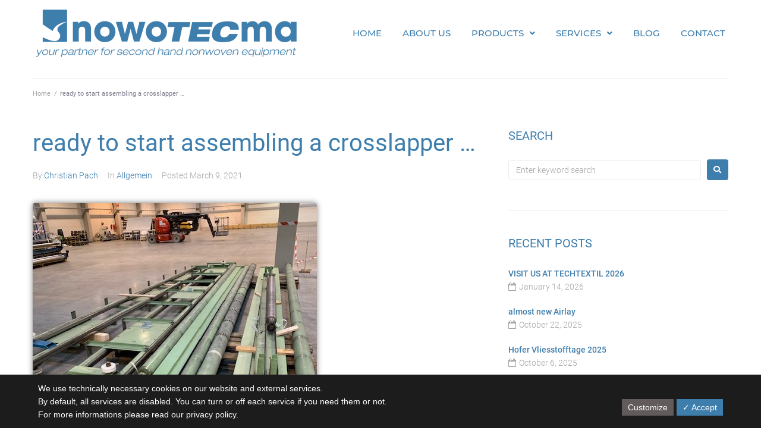

--- FILE ---
content_type: text/html; charset=UTF-8
request_url: https://www.needleloom.com/ready-to-start-assembling/
body_size: 17123
content:
<!DOCTYPE html><html lang="en-US"><head><meta charset="UTF-8"><link rel="profile" href="http://gmpg.org/xfn/11"><link rel="pingback" href="https://www.needleloom.com/xmlrpc.php"> <script>var disableStr = 'ga-disable-UA-12345678-1'; if (document.cookie.indexOf(disableStr + '=true') > -1) { window[disableStr] = true; }</script><meta name="viewport" content="width=device-width, initial-scale=1" /><!-- <link media="all" href="https://www.needleloom.com/wp-content/cache/autoptimize/css/autoptimize_318bb648699151827d76105258aee9fc.css" rel="stylesheet" /> --><title>ready to start assembling a crosslapper ... - Nowotecma</title><meta name="robots" content="index, follow, max-snippet:-1, max-image-preview:large, max-video-preview:-1" /><link rel="canonical" href="https://www.needleloom.com/ready-to-start-assembling/" /><meta property="og:locale" content="en_US" /><meta property="og:type" content="article" /><meta property="og:title" content="ready to start assembling a crosslapper ... - Nowotecma" /><meta property="og:description" content="&nbsp; &#8230; update will follow!" /><meta property="og:url" content="https://www.needleloom.com/ready-to-start-assembling/" /><meta property="og:site_name" content="Nowotecma" /><meta property="article:published_time" content="2021-03-09T16:26:10+00:00" /><meta property="article:modified_time" content="2021-11-03T11:09:21+00:00" /><meta property="og:image" content="https://www.needleloom.com/wp-content/uploads/2021/03/IMG_1441-1.jpg" /><meta property="og:image:width" content="478" /><meta property="og:image:height" content="384" /><meta name="twitter:card" content="summary_large_image" /><meta name="twitter:label1" content="Written by"><meta name="twitter:data1" content="Christian Pach"><meta name="twitter:label2" content="Est. reading time"><meta name="twitter:data2" content="1 minute"> <script type="application/ld+json" class="yoast-schema-graph">{"@context":"https://schema.org","@graph":[{"@type":"WebSite","@id":"https://www.needleloom.com/#website","url":"https://www.needleloom.com/","name":"Nowotecma","description":"Your partner for second hand nonwoven equipment","potentialAction":[{"@type":"SearchAction","target":"https://www.needleloom.com/?s={search_term_string}","query-input":"required name=search_term_string"}],"inLanguage":"en-US"},{"@type":"ImageObject","@id":"https://www.needleloom.com/ready-to-start-assembling/#primaryimage","inLanguage":"en-US","url":"https://www.needleloom.com/wp-content/uploads/2021/03/IMG_1441-1.jpg","width":478,"height":384},{"@type":"WebPage","@id":"https://www.needleloom.com/ready-to-start-assembling/#webpage","url":"https://www.needleloom.com/ready-to-start-assembling/","name":"ready to start assembling a crosslapper ... - Nowotecma","isPartOf":{"@id":"https://www.needleloom.com/#website"},"primaryImageOfPage":{"@id":"https://www.needleloom.com/ready-to-start-assembling/#primaryimage"},"datePublished":"2021-03-09T16:26:10+00:00","dateModified":"2021-11-03T11:09:21+00:00","author":{"@id":"https://www.needleloom.com/#/schema/person/27f8c87a2723cce6143e989284d37a57"},"inLanguage":"en-US","potentialAction":[{"@type":"ReadAction","target":["https://www.needleloom.com/ready-to-start-assembling/"]}]},{"@type":"Person","@id":"https://www.needleloom.com/#/schema/person/27f8c87a2723cce6143e989284d37a57","name":"Christian Pach","image":{"@type":"ImageObject","@id":"https://www.needleloom.com/#personlogo","inLanguage":"en-US","url":"https://secure.gravatar.com/avatar/34882d6dfbec2dcc7014875c49c27132?s=96&d=mm&r=g","caption":"Christian Pach"},"sameAs":["http://www.needleloom.com"]}]}</script> <link rel='dns-prefetch' href='//js.hs-scripts.com' /><link rel='dns-prefetch' href='//www.google.com' /><link rel='dns-prefetch' href='//fonts.googleapis.com' /><link rel="alternate" type="application/rss+xml" title="Nowotecma &raquo; Feed" href="https://www.needleloom.com/feed/" /><link rel="alternate" type="application/rss+xml" title="Nowotecma &raquo; Comments Feed" href="https://www.needleloom.com/comments/feed/" />  <script type="text/javascript" data-cfasync="false">(window.gaDevIds=window.gaDevIds||[]).push("dZGIzZG");
var mi_version         = '7.14.0';
var mi_track_user      = true;
var mi_no_track_reason = '';
var disableStr = 'ga-disable-UA-138963340-1';
/* Function to detect opted out users */
function __gaTrackerIsOptedOut() {
return document.cookie.indexOf(disableStr + '=true') > -1;
}
/* Disable tracking if the opt-out cookie exists. */
if ( __gaTrackerIsOptedOut() ) {
window[disableStr] = true;
}
/* Opt-out function */
function __gaTrackerOptout() {
document.cookie = disableStr + '=true; expires=Thu, 31 Dec 2099 23:59:59 UTC; path=/';
window[disableStr] = true;
}
if ( 'undefined' === typeof gaOptout ) {
function gaOptout() {
__gaTrackerOptout();
}
}
if ( mi_track_user ) {
(function(i,s,o,g,r,a,m){i['GoogleAnalyticsObject']=r;i[r]=i[r]||function(){
(i[r].q=i[r].q||[]).push(arguments)},i[r].l=1*new Date();a=s.createElement(o),
m=s.getElementsByTagName(o)[0];a.async=1;a.src=g;m.parentNode.insertBefore(a,m)
})(window,document,'script','//www.google-analytics.com/analytics.js','__gaTracker');
__gaTracker('create', 'UA-138963340-1', 'auto');
__gaTracker('set', 'forceSSL', true);
__gaTracker('require', 'displayfeatures');
__gaTracker('require', 'linkid', 'linkid.js');
__gaTracker('send','pageview');
} else {
console.log( "" );
(function() {
/* https://developers.google.com/analytics/devguides/collection/analyticsjs/ */
var noopfn = function() {
return null;
};
var noopnullfn = function() {
return null;
};
var Tracker = function() {
return null;
};
var p = Tracker.prototype;
p.get = noopfn;
p.set = noopfn;
p.send = noopfn;
var __gaTracker = function() {
var len = arguments.length;
if ( len === 0 ) {
return;
}
var f = arguments[len-1];
if ( typeof f !== 'object' || f === null || typeof f.hitCallback !== 'function' ) {
console.log( 'Not running function __gaTracker(' + arguments[0] + " ....) because you are not being tracked. " + mi_no_track_reason );
return;
}
try {
f.hitCallback();
} catch (ex) {
}
};
__gaTracker.create = function() {
return new Tracker();
};
__gaTracker.getByName = noopnullfn;
__gaTracker.getAll = function() {
return [];
};
__gaTracker.remove = noopfn;
window['__gaTracker'] = __gaTracker;
})();
}</script> <!-- <link rel='stylesheet' id='cx-google-fonts-monstroid2-css'  href='https://www.needleloom.com/wp-content/dsgvo-all-in-one-wp-pro/google-fonts.css' type='text/css' media='all' /> --><!-- <link rel='stylesheet' id='cx-google-fonts-jet_menu_options-css'  href='https://www.needleloom.com/wp-content/dsgvo-all-in-one-wp-pro/google-fonts.css' type='text/css' media='all' /> --><!-- <link rel='stylesheet' id='dashicons-css'  href='https://www.needleloom.com/wp-includes/css/dashicons.min.css?ver=5.5.17' type='text/css' media='all' /> --><!-- <link rel='stylesheet' id='google-fonts-1-css'  href='https://www.needleloom.com/wp-content/dsgvo-all-in-one-wp-pro/google-fonts.css' type='text/css' media='all' /> -->
<link rel="stylesheet" type="text/css" href="//www.needleloom.com/wp-content/cache/wpfc-minified/jqx87r04/7y6hh.css" media="all"/> <script type='text/javascript' id='monsterinsights-frontend-script-js-extra'>var monsterinsights_frontend = {"js_events_tracking":"true","download_extensions":"doc,pdf,ppt,zip,xls,docx,pptx,xlsx","inbound_paths":"[{\"path\":\"\\\/go\\\/\",\"label\":\"affiliate\"},{\"path\":\"\\\/recommend\\\/\",\"label\":\"affiliate\"}]","home_url":"https:\/\/www.needleloom.com","hash_tracking":"false"};</script> <script src='//www.needleloom.com/wp-content/cache/wpfc-minified/f5c8cgyv/5qmah.js' type="text/javascript"></script>
<!-- <script type='text/javascript' src='https://www.needleloom.com/wp-includes/js/jquery/jquery.js?ver=1.12.4-wp' id='jquery-core-js'></script> --> <script type='text/javascript' id='dsgvoaio_core_js-js-extra'>var parms = {"iframe_blocker_layertext":[" "," "," "," "," "],"shortcode_blocker_layertext":{"1":" ","2":" ","3":" ","4":" ","5":" "},"adminajaxurl":"https:\/\/www.needleloom.com\/wp-admin\/admin-ajax.php","textgfrecaptchaloaded":"","customservice1_use":"","customservice1_needconsent":"true","customservice1_key":"customservice1","customservice1_name":"","customservice1_cookies":"","customservice1_type":"social","customservice1_readmore":"","customservice1_code_accept":"","customservice1_code_reject":"","customservice2_use":"","customservice2_needconsent":"true","customservice2_key":"customservice2","customservice2_name":"","customservice2_cookies":"","customservice2_type":"social","customservice2_readmore":"","customservice2_code_accept":"","customservice2_code_reject":"","customservice3_use":"","customservice3_needconsent":"true","customservice3_key":"customservice3","customservice3_name":"","customservice3_cookies":"","customservice3_type":"social","customservice3_readmore":"","customservice3_code_accept":"","customservice3_code_reject":"","animation_time":"1000","use_wpgmp":"","customservice4_use":"","customservice4_needconsent":"true","customservice4_key":"customservice4","customservice4_name":"","customservice4_cookies":"","customservice4_type":"social","customservice4_readmore":"","customservice4_code_accept":"","customservice4_code_reject":"","customservice5_use":"","customservice5_needconsent":"true","customservice5_key":"customservice5","customservice5_name":"","customservice5_cookies":"","customservice5_type":"social","customservice5_readmore":"","customservice5_code_accept":"","customservice5_code_reject":"","desc_other":"Services for displaying Web content.","desc_support":"Support services allow you to contact the authors of the site and improve it.","desc_comment":"Comment services facilitate the organization of comments and help to prevent spam.","desc_video":"Video platforms allow you to display video content and increase the visibility of the site.","desc_social":"Social networks can improve the usability of the site and increase its visibility.","desc_analytic":"The visitor counting services used generate statistics that help to improve the site.","desc_ads":"Advertising networks serve to generate income for the site operator.","desc_apis":"APIs are used to load scripts, such as: geolocalization, search engines, translations, ...","desc_essentail":"These are technically necessary cookies.","popupagbs":" ","cookiedescriptiontext":"By using these services, you allow their 'cookies' and tracking features necessary for their proper functioning.","nocookietext":"This service has no cookies stored","cookietextusagebefore":"Can set Cookies:","linkto":"To the official website","cookietextusage":"This service has no cookies stored:","privacybtntext":"Privacy Policy","closetext":"Close","deactivatedtext":"is inactive.","accepttext":"Allow","denytext":"Deny","noticestyle":"style1","gofundmename":"GoFundMe","openstreetmapname":"OpenStreetMap","komootname":"Komoot","piwikname":"Matomo (Piwik)","cookie_time":"1","statcountername":"Statcounter","fastcountername":"FastCounter","fbcustomerchatname":"Messenger Customer Chat","onesignalname":"OneSignal","tidioname":"Tidio Live Chat","slimstatsname":"Slimstats","etrackername":"eTracker","clickyname":"Clicky","slidesharename":"Slideshare","vimeoname":"Vimeo","hearthisname":"Hearthis","mixcloudname":"Mixcloud","soundcloudname":"Soundcloud","dailymotionname":"Dailymotion","youtubename":"Youtube","addtoanyname":"AddToAny","addthisname":"AddThis","shareaholicname":"Shareaholic","sharethisdisplayname":"ShareThis","fblikename":"Facebook Like Button","fbfeedname":"Facebook Feed","fbcommentsname":"Facebook Comments","pinterestname":"Pinterest","instagramname":"Instagram","diqusname":"Disqus","amazonname":"Amazon","recaptchaname":"reCAPTCHA","gmapsname":"Google Maps","hotjarname":"Hotjar","awinname":"Awin","criteoname":"Criteo","adsensename":"Google Adsense","gatagname":"Google Tag Manager (gtag.js)","ganame":"Google Analytics","fbpixelname":"Facebook Pixel","pixelorderid":"","fbpixel_content_type":"","fbpixel_content_ids":"","fbpixel_currency":"","fbpixel_product_cat":"","fbpixel_content_name":"","fbpixel_product_price":"","isbuyedsendet":"","allowallname":"Allow all","denyallname":"Reject all","showpolicyname":"Privacy Policy \/ Cookies","yesname":"Yes","noname":"No","maincookiesname":"General Cookies","language":"en","auto_accept_scrolling_percent":"25","wpcookiesname":"General Cookies","privacysettingsname":"Privacy settings","servicecontrolname":"Service-Control","other_cat_name":"Other","essential_cat_name":"Essential","apis_cat_name":"APIs","support_cat_name":"Support Services","comments_cat_name":"Comment Services","video_cat_name":"Video & Audio Services","social_cat_name":"Social Networks","ads_cat_name":"Advertising","analytics_cat_name":"Analytics","popupbtncolor":"808080","popupbtncoloractive":"3E7EAD","popupbtncolordeactive":"9C1A1A","instagram_accesstoken":"0","instagram_userid":"0","plugin_dir":"https%3A%2F%2Fwww.needleloom.com%2Fwp-content%2Fplugins%2Fdsgvo-all-in-one-for-wp-pro%2F","plugin_url":"https%3A%2F%2Fwww.needleloom.com%2Fwp-content%2Fplugins%2Fdsgvo-all-in-one-for-wp-pro%2F","btnbgcoloraccept":"3E7EAD","cansetcookies":"The following cookies can be stored","usenocookies":"This service does not use cookies","nocookiesaved":"This service has no cookies stored","savedcookies":"This service has no cookies stored:","ga_defaultoptinout":"optin","pixeleventcurrency":"","pixeleventamount":"","pixelevent":"PageView","autoacceptscrolling":"","backgroundcolor":"1D1C1C","textcolor":"FFFFFF","buttonbackground":"615B5B","buttontextcolor":"FFFFFF","buttonlinkcolor":"FFFFFF","cookietext":"<p>We use technically necessary cookies on our website and external services.<br \/>\nBy default, all services are disabled. You can turn or off each service if you need them or not.<br \/>\nFor more informations please read our privacy policy.<\/p>\n","cookieaccepttext":"Accept","btn_text_customize":"Customize","cookietextscroll":"By continuing to scroll, you automatically consent to the use of external services.","policyurl":"https:\/\/www.needleloom.com\/hallo-welt\/","onscrolltext":"<p>By continuing to scroll, you automatically consent to the use of external services.<\/p>\n","onscrolltextbold":"","loadingtext":"<div class='dsgvoaio_loading_text'><div class='dsgvoaio-lds'><div><\/div><div><\/div><div><\/div><div><\/div><\/div><br\/>Please wait. The service is loading...<\/div>","show_layertext":"on","googlemaps_spt":"For the use of Google Maps (Google Inc., 1600 Amphitheatre Parkway Mountain View, CA 94043, USA) we need your consent according to DSGVO.\r\n\r\nGoogle Maps collects, processes and stores personal data. Which data exactly you take from the data protection conditions.","gofundme_spt":"","recaptcha_spt":"","addtoany_spt":"","linkedin_spt":"","addthis_spt":"","shareaholic_spt":"","sharethis_spt":"","openstreetmap_spt":"","komoot_spt":"","amazon_spt":"","criteo_spt":"","adsense_spt":"","vgwort_spt":"","fastcounter_spt":"","statcounter_spt":"","slideshare_spt":"","mixcloud_spt":"","hearthis_spt":"","soundcloud_spt":"","dailymotion_spt":"","vimeo_spt":"","youtube_spt":"","vgwort_defaultoptinout":"optin","woocommercecookies":["woocommerce_cart_hash","woocommerce_items_in_cart","wp_woocommerce_session_","woocommerce_recently_viewed","store_notice[notice id]","tk_ai"],"polylangcookie":"","languageswitcher":" ","policyurltext":"Hier finden Sie unsere Datenschutzbestimmungen","ablehnentxt":"Reject","ablehnentext":"You have rejected the conditions. You will be redirected to google.com","ablehnenurl":"www.google.de","showrejectbtn":"off","outgoing_text":"<p><b>You are now leaving our Internet presence<\/b><\/p>\n<p>As you have clicked on an external link you are now leaving our website.<\/p>\n<p>If you agree to this, please click on the following button:<\/p>\n"};</script> <script src='//www.needleloom.com/wp-content/cache/wpfc-minified/t1r3cio/l3c4.js' type="text/javascript"></script>
<!-- <script type='text/javascript' src='https://www.needleloom.com/wp-content/plugins/dsgvo-all-in-one-for-wp-pro/assets/js/tarteaucitron/tarteaucitron.min.js?ver=5.5.17' id='dsgvoaio_core_js-js'></script> --> <!-- <script type='text/javascript' src='https://www.needleloom.com/wp-content/plugins/dsgvo-all-in-one-for-wp-pro/assets/js/postscribe.min.js?ver=5.5.17' id='dsdvo_wp_postscribe-js'></script> --> <link rel="https://api.w.org/" href="https://www.needleloom.com/wp-json/" /><link rel="alternate" type="application/json" href="https://www.needleloom.com/wp-json/wp/v2/posts/10094" /><link rel="EditURI" type="application/rsd+xml" title="RSD" href="https://www.needleloom.com/xmlrpc.php?rsd" /><link rel="wlwmanifest" type="application/wlwmanifest+xml" href="https://www.needleloom.com/wp-includes/wlwmanifest.xml" /><meta name="generator" content="WordPress 5.5.17" /><meta name="generator" content="WooCommerce 4.3.6" /><link rel='shortlink' href='https://www.needleloom.com/?p=10094' /><link rel="alternate" type="application/json+oembed" href="https://www.needleloom.com/wp-json/oembed/1.0/embed?url=https%3A%2F%2Fwww.needleloom.com%2Fready-to-start-assembling%2F" /><link rel="alternate" type="text/xml+oembed" href="https://www.needleloom.com/wp-json/oembed/1.0/embed?url=https%3A%2F%2Fwww.needleloom.com%2Fready-to-start-assembling%2F&#038;format=xml" />  <script>(function() {
var formObjects = [];
window.hbsptReady = function(formObject) {
if (!formObject) {
for (var i in formObjects) {
hbspt.forms.create(formObjects[i]);
};
formObjects = [];
} else if (window.hbspt && window.hbspt.forms) {
hbspt.forms.create(formObject);
} else {
formObjects.push(formObject);
}
};
})();</script> <noscript><style>.woocommerce-product-gallery{ opacity: 1 !important; }</style></noscript><link rel="icon" href="https://www.needleloom.com/wp-content/uploads/2019/06/favicon.ico" sizes="32x32" /><link rel="icon" href="https://www.needleloom.com/wp-content/uploads/2019/06/favicon.ico" sizes="192x192" /><link rel="apple-touch-icon" href="https://www.needleloom.com/wp-content/uploads/2019/06/favicon.ico" /><meta name="msapplication-TileImage" content="https://www.needleloom.com/wp-content/uploads/2019/06/favicon.ico" /></head><body class="post-template-default single single-post postid-10094 single-format-standard wp-custom-logo theme-monstroid2 woocommerce-no-js group-blog layout-boxed blog-default sidebar_enabled position-one-right-sidebar sidebar-1-3 woocommerce-active jet-desktop-menu-active elementor-default elementor-kit-9960"><div id="page" class="site"> <a class="skip-link screen-reader-text" href="#content">Skip to content</a><header id="masthead" class="site-header container"><div data-elementor-type="jet_header" data-elementor-id="356" class="elementor elementor-356" data-elementor-settings="[]"><div class="elementor-inner"><div class="elementor-section-wrap"><section class="elementor-element elementor-element-8d51317 elementor-section-boxed elementor-section-height-default elementor-section-height-default elementor-section elementor-top-section" data-id="8d51317" data-element_type="section"><div class="elementor-container elementor-column-gap-default"><div class="elementor-row"><div class="elementor-element elementor-element-00a05fc elementor-column elementor-col-50 elementor-top-column" data-id="00a05fc" data-element_type="column"><div class="elementor-column-wrap  elementor-element-populated"><div class="elementor-widget-wrap"><div class="elementor-element elementor-element-b2c68fe elementor-widget elementor-widget-image" data-id="b2c68fe" data-element_type="widget" data-widget_type="image.default"><div class="elementor-widget-container"><div class="elementor-image"> <a href="/"> <img width="460" height="92" src="https://www.needleloom.com/wp-content/uploads/2019/02/nowotecma-logo.png" class="attachment-large size-large" alt="" loading="lazy" srcset="https://www.needleloom.com/wp-content/uploads/2019/02/nowotecma-logo.png 460w, https://www.needleloom.com/wp-content/uploads/2019/02/nowotecma-logo-300x60.png 300w" sizes="(max-width: 460px) 100vw, 460px" /> </a></div></div></div></div></div></div><div class="elementor-element elementor-element-bc8bdb8 elementor-column elementor-col-50 elementor-top-column" data-id="bc8bdb8" data-element_type="column"><div class="elementor-column-wrap  elementor-element-populated"><div class="elementor-widget-wrap"><div class="elementor-element elementor-element-59f9e30 jet-nav-align-flex-end jet-nav-mobile-align-flex-start jet-nav-tablet-align-center elementor-widget elementor-widget-jet-nav-menu" data-id="59f9e30" data-element_type="widget" data-widget_type="jet-nav-menu.default"><div class="elementor-widget-container"><div class="jet-nav-wrap jet-mobile-menu jet-mobile-menu--right-side" data-mobile-layout="right-side"><div class="jet-nav__mobile-trigger jet-nav-mobile-trigger-align-right"> <span class="jet-nav__mobile-trigger-open jet-blocks-icon"><i aria-hidden="true" class="fas fa-bars"></i></span> <span class="jet-nav__mobile-trigger-close jet-blocks-icon"><i aria-hidden="true" class="fas fa-times"></i></span></div><div class="menu-main-container"><div class="jet-nav jet-nav--horizontal"><div class="menu-item menu-item-type-post_type menu-item-object-page menu-item-home jet-nav__item-363 jet-nav__item"><a href="https://www.needleloom.com/" class="menu-item-link menu-item-link-depth-0 menu-item-link-top"><span class="jet-nav-link-text">Home</span></a></div><div class="menu-item menu-item-type-post_type menu-item-object-page jet-nav__item-433 jet-nav__item"><a href="https://www.needleloom.com/about-us/" class="menu-item-link menu-item-link-depth-0 menu-item-link-top"><span class="jet-nav-link-text">About Us</span></a></div><div class="menu-item menu-item-type-custom menu-item-object-custom menu-item-has-children jet-nav__item-1239 jet-nav__item"><a href="/products" class="menu-item-link menu-item-link-depth-0 menu-item-link-top"><span class="jet-nav-link-text">Products</span><i class="jet-nav-arrow fa fa-angle-down"></i></a><div  class="jet-nav__sub jet-nav-depth-0"><div class="menu-item menu-item-type-taxonomy menu-item-object-product_cat jet-nav__item-1328 jet-nav__item jet-nav-item-sub"><a href="https://www.needleloom.com/product-category/machines/calender-foulard-cf/" class="menu-item-link menu-item-link-depth-1 menu-item-link-sub"><span class="jet-nav-link-text">CALENDER, FOULARD</span></a></div><div class="menu-item menu-item-type-taxonomy menu-item-object-product_cat jet-nav__item-1329 jet-nav__item jet-nav-item-sub"><a href="https://www.needleloom.com/product-category/machines/carding-machines-ca/" class="menu-item-link menu-item-link-depth-1 menu-item-link-sub"><span class="jet-nav-link-text">CARDING MACHINES</span></a></div><div class="menu-item menu-item-type-taxonomy menu-item-object-product_cat jet-nav__item-1330 jet-nav__item jet-nav-item-sub"><a href="https://www.needleloom.com/product-category/machines/carpet-equipment-ce/" class="menu-item-link menu-item-link-depth-1 menu-item-link-sub"><span class="jet-nav-link-text">CARPET EQUIPMENT</span></a></div><div class="menu-item menu-item-type-taxonomy menu-item-object-product_cat jet-nav__item-1331 jet-nav__item jet-nav-item-sub"><a href="https://www.needleloom.com/product-category/machines/crosslapper-xl/" class="menu-item-link menu-item-link-depth-1 menu-item-link-sub"><span class="jet-nav-link-text">CROSSLAPPER</span></a></div><div class="menu-item menu-item-type-taxonomy menu-item-object-product_cat jet-nav__item-1332 jet-nav__item jet-nav-item-sub"><a href="https://www.needleloom.com/product-category/machines/fibre-preparation-fp/" class="menu-item-link menu-item-link-depth-1 menu-item-link-sub"><span class="jet-nav-link-text">FIBRE PREPARATION</span></a></div><div class="menu-item menu-item-type-taxonomy menu-item-object-product_cat jet-nav__item-1334 jet-nav__item jet-nav-item-sub"><a href="https://www.needleloom.com/product-category/machines/needlelooms/" class="menu-item-link menu-item-link-depth-1 menu-item-link-sub"><span class="jet-nav-link-text">NEEDLELOOMS</span></a></div><div class="menu-item menu-item-type-taxonomy menu-item-object-product_cat jet-nav__item-1335 jet-nav__item jet-nav-item-sub"><a href="https://www.needleloom.com/product-category/machines/nonwoven-lines-nw/" class="menu-item-link menu-item-link-depth-1 menu-item-link-sub"><span class="jet-nav-link-text">NONWOVEN LINES</span></a></div><div class="menu-item menu-item-type-taxonomy menu-item-object-product_cat jet-nav__item-1336 jet-nav__item jet-nav-item-sub"><a href="https://www.needleloom.com/product-category/machines/various-nv/" class="menu-item-link menu-item-link-depth-1 menu-item-link-sub"><span class="jet-nav-link-text">VARIOUS</span></a></div><div class="menu-item menu-item-type-taxonomy menu-item-object-product_cat jet-nav__item-1337 jet-nav__item jet-nav-item-sub"><a href="https://www.needleloom.com/product-category/machines/webdrafter-wd/" class="menu-item-link menu-item-link-depth-1 menu-item-link-sub"><span class="jet-nav-link-text">WEBDRAFTER</span></a></div><div class="menu-item menu-item-type-taxonomy menu-item-object-product_cat jet-nav__item-1338 jet-nav__item jet-nav-item-sub"><a href="https://www.needleloom.com/product-category/machines/yarn-spinning-dref-ys/" class="menu-item-link menu-item-link-depth-1 menu-item-link-sub"><span class="jet-nav-link-text">YARN SPINNING DREF</span></a></div></div></div><div class="menu-item menu-item-type-post_type menu-item-object-page menu-item-has-children jet-nav__item-513 jet-nav__item"><a href="https://www.needleloom.com/services/" class="menu-item-link menu-item-link-depth-0 menu-item-link-top"><span class="jet-nav-link-text">Services</span><i class="jet-nav-arrow fa fa-angle-down"></i></a><div  class="jet-nav__sub jet-nav-depth-0"><div class="menu-item menu-item-type-post_type menu-item-object-page jet-nav__item-1042 jet-nav__item jet-nav-item-sub"><a href="https://www.needleloom.com/services/we-buy-your-machinery/" class="menu-item-link menu-item-link-depth-1 menu-item-link-sub"><span class="jet-nav-link-text">We buy your machinery</span></a></div><div class="menu-item menu-item-type-post_type menu-item-object-page jet-nav__item-1041 jet-nav__item jet-nav-item-sub"><a href="https://www.needleloom.com/services/professional-dismantling/" class="menu-item-link menu-item-link-depth-1 menu-item-link-sub"><span class="jet-nav-link-text">Professional dismantling</span></a></div><div class="menu-item menu-item-type-post_type menu-item-object-page jet-nav__item-1040 jet-nav__item jet-nav-item-sub"><a href="https://www.needleloom.com/services/certificates-and-documents/" class="menu-item-link menu-item-link-depth-1 menu-item-link-sub"><span class="jet-nav-link-text">Certificates and documents</span></a></div><div class="menu-item menu-item-type-post_type menu-item-object-page jet-nav__item-1039 jet-nav__item jet-nav-item-sub"><a href="https://www.needleloom.com/services/refurbishing-and-upgrades/" class="menu-item-link menu-item-link-depth-1 menu-item-link-sub"><span class="jet-nav-link-text">Refurbishing and Upgrades</span></a></div></div></div><div class="menu-item menu-item-type-post_type menu-item-object-page current_page_parent jet-nav__item-362 jet-nav__item"><a href="https://www.needleloom.com/blog/" class="menu-item-link menu-item-link-depth-0 menu-item-link-top"><span class="jet-nav-link-text">Blog</span></a></div><div class="menu-item menu-item-type-post_type menu-item-object-page jet-nav__item-361 jet-nav__item"><a href="https://www.needleloom.com/contacts/" class="menu-item-link menu-item-link-depth-0 menu-item-link-top"><span class="jet-nav-link-text">Contact</span></a></div><div class="jet-nav__mobile-close-btn jet-blocks-icon"><i aria-hidden="true" class="fas fa-times"></i></div></div></div></div></div></div></div></div></div></div></div></section></div></div></div></header><div class="site-breadcrumbs container"><div class="site-breadcrumbs__wrap container"><div class="breadcrumbs"><div></div><div><div class="breadcrumbs_content"><div class="breadcrumbs_wrap"><div class="breadcrumbs_item"><a href="https://www.needleloom.com/" class="breadcrumbs_item_link is-home" rel="home" title="Home">Home</a></div><div class="breadcrumbs_item"><div class="breadcrumbs_item_sep">&#47;</div></div><div class="breadcrumbs_item"><span class="breadcrumbs_item_target">ready to start assembling a crosslapper &#8230;</span></div></div></div></div></div></div></div><div id="content" class="site-content container"><div class="site-content__wrap container"><div class="row"><div id="primary" class="col-xs-12 col-md-8"><main id="main" class="site-main"><article id="post-10094" class="post-10094 post type-post status-publish format-standard has-post-thumbnail hentry category-allgemein"><header class="entry-header"><h1 class="entry-title h2-style">ready to start assembling a crosslapper &#8230;</h1><div class="entry-meta"> <span class="byline">By <a href="https://www.needleloom.com/author/chris/">Christian Pach</a></span><span class="cat-links">In <a href="https://www.needleloom.com/category/allgemein/" rel="category tag">Allgemein</a></span><span class="posted-on">Posted <time datetime="2021-03-09T17:26:10+01:00">March 9, 2021</time></span></div></header><figure class="post-thumbnail"><img width="478" height="384" src="https://www.needleloom.com/wp-content/uploads/2021/03/IMG_1441-1.jpg" class="attachment-monstroid2-thumb-l size-monstroid2-thumb-l wp-post-image" alt="" loading="lazy" srcset="https://www.needleloom.com/wp-content/uploads/2021/03/IMG_1441-1.jpg 478w, https://www.needleloom.com/wp-content/uploads/2021/03/IMG_1441-1-300x241.jpg 300w" sizes="(max-width: 478px) 100vw, 478px" /></figure><div class="entry-content"><p>&nbsp;</p><p>&#8230; update will follow!</p></div><footer class="entry-footer"><div class="entry-meta"></div></footer></article><div class="post-author-bio"><div class="post-author__avatar"><img alt='chris' src='https://secure.gravatar.com/avatar/34882d6dfbec2dcc7014875c49c27132?s=140&#038;d=mm&#038;r=g' srcset='https://secure.gravatar.com/avatar/34882d6dfbec2dcc7014875c49c27132?s=280&#038;d=mm&#038;r=g 2x' class='avatar avatar-140 photo' height='140' width='140' loading='lazy' /></div><div class="post-author__content"><h4 class="post-author__title"><span class="author"><a href="https://www.needleloom.com/author/chris/">Christian Pach</a></span></h4><div class="post-author__content"></div></div></div><nav class="navigation post-navigation" role="navigation" aria-label="Posts"><h2 class="screen-reader-text">Post navigation</h2><div class="nav-links"><div class="nav-previous"><a href="https://www.needleloom.com/test-run-prior-delivery/" rel="prev"><div class="screen-reader-text">Previous</div> <i class="fa fa-chevron-left" aria-hidden="true"></i><div class="nav-text">Previous</div><h4 class="post-title">test run prior delivery &#8230;</h4></a></div><div class="nav-next"><a href="https://www.needleloom.com/index-2021-in-geneva/" rel="next"><div class="screen-reader-text">Next</div> <i class="fa fa-chevron-right" aria-hidden="true"></i><div class="nav-text">Next</div><h4 class="post-title">INDEX 2021 in Geneva</h4></a></div></div></nav></main></div><aside id="secondary" class="col-xs-12 col-md-4 widget-area"><aside id="search-3" class="widget widget_search"><h4 class="widget-title">Search</h4><form role="search" method="get" class="search-form" action="https://www.needleloom.com/"> <label> <span class="screen-reader-text">Search for:</span> <input type="search" class="search-form__field" placeholder="Enter keyword search" value="" name="s"> </label> <button type="submit" class="search-form__submit btn btn-primary"><i class="fa fa-search" aria-hidden="true"></i></button></form></aside><aside id="recent-posts-3" class="widget widget_recent_entries"><h4 class="widget-title">Recent Posts</h4><ul><li> <a href="https://www.needleloom.com/visit-us-at-techtextil-2026/">VISIT US AT TECHTEXTIL 2026</a> <span class="post-date">January 14, 2026</span></li><li> <a href="https://www.needleloom.com/almost-new-airlay-thermobond-line/">almost new Airlay</a> <span class="post-date">October 22, 2025</span></li><li> <a href="https://www.needleloom.com/hofer-vliesstofftage/">Hofer Vliesstofftage 2025</a> <span class="post-date">October 6, 2025</span></li><li> <a href="https://www.needleloom.com/finish-dismantling-in-time-complete-needlepunch-line/">relocation completed</a> <span class="post-date">April 8, 2025</span></li><li> <a href="https://www.needleloom.com/hallo-welt/">WE ARE AT TECHTEXTIL 2024 FRANKFURT</a> <span class="post-date">February 23, 2024</span></li></ul></aside><aside id="recent-comments-3" class="widget widget_recent_comments"><h4 class="widget-title">Recent Comments</h4><ul id="recentcomments"></ul></aside><aside id="calendar-1" class="widget widget_calendar"><div id="calendar_wrap" class="calendar_wrap"><table id="wp-calendar" class="wp-calendar-table"><caption>January 2026</caption><thead><tr><th scope="col" title="Monday">M</th><th scope="col" title="Tuesday">T</th><th scope="col" title="Wednesday">W</th><th scope="col" title="Thursday">T</th><th scope="col" title="Friday">F</th><th scope="col" title="Saturday">S</th><th scope="col" title="Sunday">S</th></tr></thead><tbody><tr><td colspan="3" class="pad">&nbsp;</td><td>1</td><td>2</td><td>3</td><td>4</td></tr><tr><td>5</td><td>6</td><td>7</td><td>8</td><td>9</td><td>10</td><td>11</td></tr><tr><td>12</td><td>13</td><td><a href="https://www.needleloom.com/2026/01/14/" aria-label="Posts published on January 14, 2026">14</a></td><td>15</td><td>16</td><td>17</td><td>18</td></tr><tr><td>19</td><td>20</td><td>21</td><td>22</td><td id="today">23</td><td>24</td><td>25</td></tr><tr><td>26</td><td>27</td><td>28</td><td>29</td><td>30</td><td>31</td><td class="pad" colspan="1">&nbsp;</td></tr></tbody></table><nav aria-label="Previous and next months" class="wp-calendar-nav"> <span class="wp-calendar-nav-prev"><a href="https://www.needleloom.com/2025/10/">&laquo; Oct</a></span> <span class="pad">&nbsp;</span> <span class="wp-calendar-nav-next">&nbsp;</span></nav></div></aside></aside></div></div></div><footer id="colophon" class="site-footer container"><div data-elementor-type="jet_footer" data-elementor-id="236" class="elementor elementor-236" data-elementor-settings="[]"><div class="elementor-inner"><div class="elementor-section-wrap"><section class="elementor-element elementor-element-eafd572 elementor-section-stretched elementor-section-boxed elementor-section-height-default elementor-section-height-default elementor-section elementor-top-section" data-id="eafd572" data-element_type="section" data-settings="{&quot;background_background&quot;:&quot;classic&quot;,&quot;stretch_section&quot;:&quot;section-stretched&quot;}"><div class="elementor-container elementor-column-gap-default"><div class="elementor-row"><div class="elementor-element elementor-element-01afd2f elementor-column elementor-col-50 elementor-top-column" data-id="01afd2f" data-element_type="column"><div class="elementor-column-wrap  elementor-element-populated"><div class="elementor-widget-wrap"><div class="elementor-element elementor-element-8c7718d elementor-widget elementor-widget-image" data-id="8c7718d" data-element_type="widget" data-widget_type="image.default"><div class="elementor-widget-container"><div class="elementor-image"> <a href="/"> <img width="447" height="92" src="https://www.needleloom.com/wp-content/uploads/2019/01/LOGO_SLOGAN_0.png" class="attachment-large size-large" alt="Nowotecma-logo-transsparent" loading="lazy" srcset="https://www.needleloom.com/wp-content/uploads/2019/01/LOGO_SLOGAN_0.png 447w, https://www.needleloom.com/wp-content/uploads/2019/01/LOGO_SLOGAN_0-300x62.png 300w" sizes="(max-width: 447px) 100vw, 447px" /> </a></div></div></div></div></div></div><div class="elementor-element elementor-element-a8aaaf9 elementor-column elementor-col-50 elementor-top-column" data-id="a8aaaf9" data-element_type="column"><div class="elementor-column-wrap  elementor-element-populated"><div class="elementor-widget-wrap"><div class="elementor-element elementor-element-5bdbf3a jet-nav-align-center elementor-widget elementor-widget-jet-nav-menu" data-id="5bdbf3a" data-element_type="widget" data-widget_type="jet-nav-menu.default"><div class="elementor-widget-container"><div class="jet-nav-wrap"><div class="menu-footer-menu-container"><div class="jet-nav jet-nav--horizontal"><div class="menu-item menu-item-type-post_type menu-item-object-page menu-item-home jet-nav__item-637 jet-nav__item"><a href="https://www.needleloom.com/" class="menu-item-link menu-item-link-depth-0 menu-item-link-top"><span class="jet-nav-link-text">Home</span></a></div><div class="menu-item menu-item-type-post_type menu-item-object-page jet-nav__item-634 jet-nav__item"><a href="https://www.needleloom.com/about-us/" class="menu-item-link menu-item-link-depth-0 menu-item-link-top"><span class="jet-nav-link-text">About Us</span></a></div><div class="menu-item menu-item-type-post_type menu-item-object-page jet-nav__item-851 jet-nav__item"><a href="https://www.needleloom.com/?page_id=9" class="menu-item-link menu-item-link-depth-0 menu-item-link-top"><span class="jet-nav-link-text">PRODUCTS</span></a></div><div class="menu-item menu-item-type-post_type menu-item-object-page jet-nav__item-852 jet-nav__item"><a href="https://www.needleloom.com/services/" class="menu-item-link menu-item-link-depth-0 menu-item-link-top"><span class="jet-nav-link-text">Services</span></a></div><div class="menu-item menu-item-type-post_type menu-item-object-page current_page_parent jet-nav__item-636 jet-nav__item"><a href="https://www.needleloom.com/blog/" class="menu-item-link menu-item-link-depth-0 menu-item-link-top"><span class="jet-nav-link-text">Blog</span></a></div><div class="menu-item menu-item-type-post_type menu-item-object-page jet-nav__item-635 jet-nav__item"><a href="https://www.needleloom.com/contacts/" class="menu-item-link menu-item-link-depth-0 menu-item-link-top"><span class="jet-nav-link-text">Contact</span></a></div></div></div></div></div></div></div></div></div></div></div></section><section class="elementor-element elementor-element-2070b3d elementor-section-stretched elementor-section-boxed elementor-section-height-default elementor-section-height-default elementor-section elementor-top-section" data-id="2070b3d" data-element_type="section" data-settings="{&quot;background_background&quot;:&quot;classic&quot;,&quot;stretch_section&quot;:&quot;section-stretched&quot;}"><div class="elementor-container elementor-column-gap-default"><div class="elementor-row"><div class="elementor-element elementor-element-03d761c elementor-column elementor-col-100 elementor-top-column" data-id="03d761c" data-element_type="column"><div class="elementor-column-wrap  elementor-element-populated"><div class="elementor-widget-wrap"><section class="elementor-element elementor-element-ac9a8be elementor-section-boxed elementor-section-height-default elementor-section-height-default elementor-section elementor-inner-section" data-id="ac9a8be" data-element_type="section"><div class="elementor-container elementor-column-gap-default"><div class="elementor-row"><div class="elementor-element elementor-element-f92bfcf elementor-column elementor-col-50 elementor-inner-column" data-id="f92bfcf" data-element_type="column"><div class="elementor-column-wrap  elementor-element-populated"><div class="elementor-widget-wrap"><div class="elementor-element elementor-element-4fd3baf elementor-widget elementor-widget-text-editor" data-id="4fd3baf" data-element_type="widget" data-widget_type="text-editor.default"><div class="elementor-widget-container"><div class="elementor-text-editor elementor-clearfix"><p>© 2019 Nowotecma</p></div></div></div></div></div></div><div class="elementor-element elementor-element-f9ad2c5 elementor-column elementor-col-50 elementor-inner-column" data-id="f9ad2c5" data-element_type="column"><div class="elementor-column-wrap  elementor-element-populated"><div class="elementor-widget-wrap"><div class="elementor-element elementor-element-509e0a9 jet-nav-align-flex-end jet-nav-mobile-align-center elementor-widget elementor-widget-jet-nav-menu" data-id="509e0a9" data-element_type="widget" data-widget_type="jet-nav-menu.default"><div class="elementor-widget-container"><div class="jet-nav-wrap"><div class="menu-documentation-menu-container"><div class="jet-nav jet-nav--horizontal"><div class="menu-item menu-item-type-custom menu-item-object-custom jet-nav__item-638 jet-nav__item"><a href="/privacy-policy" class="menu-item-link menu-item-link-depth-0 menu-item-link-top"><span class="jet-nav-link-text">Privacy Policy</span></a></div><div class="menu-item menu-item-type-custom menu-item-object-custom jet-nav__item-639 jet-nav__item"><a href="/terms-of-service" class="menu-item-link menu-item-link-depth-0 menu-item-link-top"><span class="jet-nav-link-text">Terms of Service</span></a></div><div class="menu-item menu-item-type-post_type menu-item-object-page jet-nav__item-850 jet-nav__item"><a href="https://www.needleloom.com/impressum/" class="menu-item-link menu-item-link-depth-0 menu-item-link-top"><span class="jet-nav-link-text">Impressum</span></a></div></div></div></div></div></div></div></div></div></div></div></section></div></div></div></div></div></section></div></div></div></footer></div> <script type='text/javascript'>var hasJetBlogPlaylist = 0;</script> <script type="text/x-template" id="mobile-menu-item-template"><li
:id="'jet-menu-item-'+itemDataObject.itemId"
:class="itemClasses"
>
<div
class="jet-mobile-menu__item-inner"
tabindex="1"
:aria-label="itemDataObject.name"
v-on:click="itemSubHandler"
v-on:keyup.enter="itemSubHandler"
>
<a
:class="itemLinkClasses"
:href="itemDataObject.url"
:rel="itemDataObject.xfn"
:title="itemDataObject.attrTitle"
:target="itemDataObject.target"
>
<div class="jet-menu-item-wrapper">
<div
class="jet-menu-icon"
v-if="isIconVisible"
v-html="itemIconHtml"
></div>
<div class="jet-menu-name">
<span
class="jet-menu-label"
v-html="itemDataObject.name"
></span>
<small
class="jet-menu-desc"
v-if="isDescVisible"
v-html="itemDataObject.description"
></small>
</div>
<small
class="jet-menu-badge"
v-if="isBadgeVisible"
>
<span class="jet-menu-badge__inner">{{ itemDataObject.badgeText }}</span>
</small>
</div>
</a>
<span
class="jet-dropdown-arrow"
v-if="isSub && !templateLoadStatus"
v-html="dropdownIconHtml"
v-on:click="markerSubHandler"
>
</span>
<div
class="jet-mobile-menu__template-loader"
v-if="templateLoadStatus"
>
<svg xmlns:svg="http://www.w3.org/2000/svg" xmlns="http://www.w3.org/2000/svg" xmlns:xlink="http://www.w3.org/1999/xlink" version="1.0" width="24px" height="25px" viewBox="0 0 128 128" xml:space="preserve">
<g>
<linearGradient id="linear-gradient">
<stop offset="0%" :stop-color="loaderColor" stop-opacity="0"/>
<stop offset="100%" :stop-color="loaderColor" stop-opacity="1"/>
</linearGradient>
<path d="M63.85 0A63.85 63.85 0 1 1 0 63.85 63.85 63.85 0 0 1 63.85 0zm.65 19.5a44 44 0 1 1-44 44 44 44 0 0 1 44-44z" fill="url(#linear-gradient)" fill-rule="evenodd"/>
<animateTransform attributeName="transform" type="rotate" from="0 64 64" to="360 64 64" dur="1080ms" repeatCount="indefinite"></animateTransform>
</g>
</svg>
</div>
</div>
<transition name="menu-container-expand-animation">
<mobile-menu-list
v-if="isDropdownLayout && subDropdownVisible"
:depth="depth+1"
:children-object="itemDataObject.children"
:menu-options="menuOptions"
></mobile-menu-list>
</transition>
</li></script> <script type="text/x-template" id="mobile-menu-list-template"><div
class="jet-mobile-menu__list"
role="navigation"
>
<ul class="jet-mobile-menu__items">
<mobile-menu-item
v-for="(item, index) in childrenObject"
:key="item.id"
:item-data-object="item"
:depth="depth"
:menu-options="menuOptions"
></mobile-menu-item>
</ul>
</div></script> <script type="text/x-template" id="mobile-menu-template"><div
:class="instanceClass"
v-on:keyup.esc="escapeKeyHandler"
>
<div
class="jet-mobile-menu__toggle"
ref="toggle"
tabindex="1"
aria-label="Open/Close Menu"
v-on:click="menuToggle"
v-on:keyup.enter="menuToggle"
>
<div
class="jet-mobile-menu__template-loader"
v-if="toggleLoaderVisible"
>
<svg xmlns:svg="http://www.w3.org/2000/svg" xmlns="http://www.w3.org/2000/svg" xmlns:xlink="http://www.w3.org/1999/xlink" version="1.0" width="24px" height="25px" viewBox="0 0 128 128" xml:space="preserve">
<g>
<linearGradient id="linear-gradient">
<stop offset="0%" :stop-color="loaderColor" stop-opacity="0"/>
<stop offset="100%" :stop-color="loaderColor" stop-opacity="1"/>
</linearGradient>
<path d="M63.85 0A63.85 63.85 0 1 1 0 63.85 63.85 63.85 0 0 1 63.85 0zm.65 19.5a44 44 0 1 1-44 44 44 44 0 0 1 44-44z" fill="url(#linear-gradient)" fill-rule="evenodd"/>
<animateTransform attributeName="transform" type="rotate" from="0 64 64" to="360 64 64" dur="1080ms" repeatCount="indefinite"></animateTransform>
</g>
</svg>
</div>
<div
class="jet-mobile-menu__toggle-icon"
v-if="!menuOpen && !toggleLoaderVisible"
v-html="toggleClosedIcon"
></div>
<div
class="jet-mobile-menu__toggle-icon"
v-if="menuOpen && !toggleLoaderVisible"
v-html="toggleOpenedIcon"
></div>
<span
class="jet-mobile-menu__toggle-text"
v-if="toggleText"
v-html="toggleText"
></span>
</div>
<transition name="cover-animation">
<div
class="jet-mobile-menu-cover"
v-if="menuContainerVisible && coverVisible"
v-on:click="closeMenu"
></div>
</transition>
<transition :name="showAnimation">
<div
class="jet-mobile-menu__container"
v-if="menuContainerVisible"
>
<div
class="jet-mobile-menu__container-inner"
>
<div
class="jet-mobile-menu__header-template"
v-if="headerTemplateVisible"
>
<div
class="jet-mobile-menu__header-template-content"
ref="header-template-content"
v-html="headerContent"
></div>
</div>
<div
class="jet-mobile-menu__controls"
>
<div
class="jet-mobile-menu__breadcrumbs"
v-if="isBreadcrumbs"
>
<div
class="jet-mobile-menu__breadcrumb"
v-for="(item, index) in breadcrumbsData"
:key="index"
>
<div
class="breadcrumb-label"
v-on:click="breadcrumbHandle(index+1)"
>{{item}}</div>
<div
class="breadcrumb-divider"
v-html="breadcrumbIcon"
v-if="(breadcrumbIcon && index !== breadcrumbsData.length-1)"
>
</div>
</div>
</div>
<div
class="jet-mobile-menu__back"
ref="back"
tabindex="1"
aria-label="Close Menu"
v-if="!isBack && isClose"
v-html="closeIcon"
v-on:click="menuToggle"
v-on:keyup.enter="menuToggle"
></div>
<div
class="jet-mobile-menu__back"
ref="back"
tabindex="1"
aria-label="Back to Prev Items"
v-if="isBack"
v-html="backIcon"
v-on:click="goBack"
v-on:keyup.enter="goBack"
></div>
</div>
<div
class="jet-mobile-menu__before-template"
v-if="beforeTemplateVisible"
>
<div
class="jet-mobile-menu__before-template-content"
ref="before-template-content"
v-html="beforeContent"
></div>
</div>
<div
class="jet-mobile-menu__body"
>
<transition :name="animation">
<mobile-menu-list
v-if="!templateVisible"
:key="depth"
:depth="depth"
:children-object="itemsList"
:menu-options="menuOptions"
></mobile-menu-list>
<div
class="jet-mobile-menu__template"
ref="template-content"
v-if="templateVisible"
>
<div
class="jet-mobile-menu__template-content"
v-html="itemTemplateContent"
></div>
</div>
</transition>
</div>
<div
class="jet-mobile-menu__after-template"
v-if="afterTemplateVisible"
>
<div
class="jet-mobile-menu__after-template-content"
ref="after-template-content"
v-html="afterContent"
></div>
</div>
</div>
</div>
</transition>
</div></script> <script type="text/x-template" id="jet-advanced-reviews-comment-template"><div
class="jet-reviews-advanced__review-comment"
:class="commentClass"
>
<div
class="jet-reviews-comment-user-avatar"
v-html="commentData.author.avatar"
></div>
<div class="jet-reviews-comment-container">
<div class="jet-reviews-comment-user-name"><span>{{ commentData.author.name }}</span><time class="jet-reviews-published-date" :datetime="commentData.date.raw" :title="commentData.date.raw"><span>{{ commentData.date.human_diff }}</span></time></div>
<p class="jet-reviews-comment-content" v-html="commentData.content"></p>
<div
class="jet-reviews-comment-actions"
v-if="formControlsVisible"
>
<div
class="jet-reviews-button jet-reviews-button--primary"
tabindex="0"
@click="showReplyForm"
@keyup.enter="showReplyForm"
>
<span class="jet-reviews-button__icon" v-if="replyIcon" v-html="replyIcon"></span>
<span class="jet-reviews-button__text">{{ options.labels.replyButton }}</span>
</div>
</div>
<div
class="jet-reviews-comment-reply-form"
:class="{ 'jet-progress-state': replySubmiting }"
v-if="replyFormVisible"
>
<html-textarea
class="jet-reviews-input jet-reviews-input--textarea"
:data-placeholder="options.labels.replyPlaceholder"
v-model="replyText"
ref="commentText"
></html-textarea>
<div
class="jet-reviews-comment-reply-controls"
>
<div
class="jet-reviews-button jet-reviews-button--secondary"
tabindex="0"
@click="cancelNewReply"
@keyup.enter="cancelNewReply"
>
<div class="jet-reviews-button__text">{{ options.labels.cancelButtonLabel }}</div>
</div>
<div
v-if="submitVisible"
class="jet-reviews-button jet-reviews-button--primary"
tabindex="0"
@click="submitNewReply"
@keyup.enter="submitNewReply"
>
<div class="jet-reviews-button__text">{{ options.labels.submitReplyButton }}</div>
</div>
</div>
<div
v-if="responseMessage"
class="jet-reviews-comment-reply-message"
>
<span>{{ responseMessage }}</span>
</div>
</div>
<div
v-if="0 !== commentsList.length"
class="jet-reviews-comment-reply-list"
>
<jet-advanced-reviews-comment
v-for="comment in commentsList"
:key="comment.id"
:options="options"
:comment-data="comment"
:parent-id="+commentData.id"
:parent-comments="commentData.children"
:depth="1"
>
</jet-advanced-reviews-comment>
</div>
</div>
</div></script> <script type="text/x-template" id="jet-advanced-reviews-form-template"><div
class="jet-reviews-advanced__new-review-form"
:class="{ 'jet-progress-state': reviewSubmiting }"
>
<div class="jet-new-review-content">
<html-textarea
class="jet-reviews-input jet-reviews-input--textarea"
:data-placeholder="options.labels.reviewContentPlaceholder"
ref="reviewContent"
v-model="reviewContent"
></html-textarea>
</div>
<div class="jet-new-review-title">
<html-textarea
class="jet-reviews-input"
:data-placeholder="options.labels.reviewTitlePlaceholder"
v-model="reviewTitle"
></html-textarea>
</div>
<div class="jet-new-review-fields">
<div
class="jet-new-review-field jet-reviews-range-input"
v-for="(field, index) in fields"
:key="index"
>
<span class="jet-new-review-field-label">{{ field.field_label }}</span>
<input tabindex="0" type="range" min="0" :step="field.field_step" :max="field.field_max" v-model="field.field_value">
<span class="jet-new-review-field-value">{{ field.field_value }}</span>
</div>
</div>
<div
class="jet-new-review-controls"
>
<div
class="jet-reviews-button jet-reviews-button--secondary"
tabindex="0"
@click="cancelSubmit"
@keyup.enter="cancelSubmit"
>
<div class="jet-reviews-button__text">{{ options.labels.cancelButtonLabel }}</div>
</div>
<div
v-if="formControlsVisible"
class="jet-reviews-button jet-reviews-button--primary"
tabindex="0"
@click="submitReview"
@keyup.enter="submitReview"
>
<div class="jet-reviews-button__text">{{ options.labels.submitReviewButton }}</div>
</div>
</div>
<div
class="jet-new-review-message"
v-if="formMessageVisible"
>
<span>{{ messageText }}</span>
</div>
</div></script> <script type="text/x-template" id="jet-advanced-reviews-item-template"><div class="jet-reviews-advanced__review">
<div class="jet-reviews-advanced__review-header">
<div class="jet-reviews-advanced__review-author">
<div class="jet-reviews-user-data">
<div
class="jet-reviews-user-data__avatar"
v-html="itemData.author.avatar"
></div>
<div class="jet-reviews-user-data__info">
<div class="jet-reviews-user-data__info-row">
<div class="jet-reviews-user-data__name">
<span>{{ itemData.author.name }}</span>
<time class="jet-reviews-published-date" :datetime="itemData.date.raw" :title="itemData.date.raw"><span>{{ itemData.date.human_diff }}</span></time>
</div>
<div
class="jet-reviews-user-data__verification"
:class="[ authorVerificationData.slug ]"
v-if="authorVerificationData"
>
<span class="verification-icon" v-html="authorVerificationData.icon"></span>
<span class="verification-label" v-html="authorVerificationData.message"></span>
</div>
</div>
<div class="jet-reviews-user-data__summary-rating">
<component
:is="options.ratingLayout"
:before="false"
:rating="+itemData.rating"
:after="'points-field' === options.ratingLayout ? averageRatingData.value : false"
></component>
<div
class="jet-reviews-button jet-reviews-button--secondary"
tabindex="0"
v-if="isDetailsFieldsAvaliable"
@click="toggleRatingDetailsVisible"
@keyup.enter="toggleRatingDetailsVisible"
>
<span class="jet-reviews-button__text">Details</span>
</div>
</div>
</div>
</div>
</div>
<div class="jet-reviews-advanced__review-misc">
<div
class="jet-reviews-advanced__review-pin"
v-html="pinnedIcon"
v-if="pinnedVisible"
>
</div>
</div>
</div>
<div
class="jet-reviews-advanced__review-container"
>
<div
class="jet-reviews-advanced__review-fields"
v-if="detailsVisible"
>
<component
v-for="(item, index) in itemData.rating_data"
:is="options.ratingLayout"
:key="index"
:before="item.field_label"
:rating="Math.round( +item.field_value * 100 / +item.field_max )"
:after="'points-field' === options.ratingLayout ? +item.field_value : false"
></component>
</div>
<h3 class="jet-reviews-advanced__review-title" v-html="itemData.title"></h3>
<p class="jet-reviews-advanced__review-content" v-html="itemData.content"></p>
</div>
<div
class="jet-reviews-advanced__review-footer"
>
<div class="jet-reviews-advanced__review-controls">
<div
class="jet-reviews-advanced__review-control-group"
v-if="userCanApproval"
>
<div
class="jet-reviews-button jet-reviews-button--secondary"
:class="{ 'jet-progress-state': approvalSubmiting }"
tabindex="0"
@click="updateApprovalHandler( 'like' )"
@keyup.enter="updateApprovalHandler( 'like' )"
>
<span class="jet-reviews-button__icon" v-html="likeIcon"></span>
<span class="jet-reviews-button__text">{{ itemData.like }}</span>
</div>
<div
class="jet-reviews-button jet-reviews-button--secondary"
:class="{ 'jet-progress-state': approvalSubmiting }"
tabindex="0"
@click="updateApprovalHandler( 'dislike' )"
@keyup.enter="updateApprovalHandler( 'dislike' )"
>
<span class="jet-reviews-button__icon" v-html="dislikeIcon"></span>
<span class="jet-reviews-button__text">{{ itemData.dislike }}</span>
</div>
</div>
<div class="jet-reviews-advanced__review-control-group">
<div
v-if="!isCommentsEmpty"
class="jet-reviews-button jet-reviews-button--primary"
tabindex="0"
@click="toggleCommentsVisible"
@keyup.enter="toggleCommentsVisible"
>
<span class="jet-reviews-button__icon" v-if="showCommentsIcon" v-html="showCommentsIcon"></span>
<span class="jet-reviews-button__text" v-if="!commentsVisible">{{ options.labels.showCommentsButton }}</span>
<span class="jet-reviews-button__text" v-if="commentsVisible">{{ options.labels.hideCommentsButton }}</span>
</div>
<div
v-if="userCanComment"
class="jet-reviews-button jet-reviews-button--primary"
tabindex="0"
@click="showReplyForm"
@keyup.enter="showReplyForm"
>
<span class="jet-reviews-button__icon" v-if="addCommentIcon" v-html="addCommentIcon"></span>
<span class="jet-reviews-button__text">{{ options.labels.newCommentButton }}</span>
</div>
</div>
</div>
<div
class="jet-review-new-comment"
:class="{ 'jet-progress-state': replySubmiting }"
v-if="replyFormVisible"
>
<div
class="jet-review-new-comment-form"
>
<html-textarea
class="jet-reviews-input jet-reviews-input--textarea"
:data-placeholder="options.labels.commentPlaceholder"
ref="commentContent"
v-model="replyText"
></html-textarea>
<div
class="jet-review-new-comment-controls"
>
<div
class="jet-reviews-button jet-reviews-button--secondary"
tabindex="0"
@click="cancelNewReply"
@keyup.enter="cancelNewReply"
>
<div class="jet-reviews-button__text">{{ options.labels.cancelButtonLabel }}</div>
</div>
<div
v-if="commentControlsVisible"
class="jet-reviews-button jet-reviews-button--primary"
tabindex="0"
@click="submitNewReply"
@keyup.enter="submitNewReply"
>
<div class="jet-reviews-button__text">{{ options.labels.submitCommentButton }}</div>
</div>
</div>
<div
class="jet-review-new-comment-message"
v-if="responseMessage"
>
<span>{{ responseMessage }}</span>
</div>
</div>
</div>
<div
class="jet-reviews-advanced__review-comments"
v-if="isCommentsVisible"
>
<h4 class="jet-reviews-advanced__comments-title">{{ options.labels.сommentsTitle }}</h4>
<jet-advanced-reviews-comment
v-for="comment in itemData.comments"
:key="comment.id"
:options="options"
:comment-data="comment"
:parent-id="0"
:parent-comments="[]"
:depth="0"
>
</jet-advanced-reviews-comment>
</div>
</div>
</div></script> <script type="text/x-template" id="jet-advanced-reviews-point-field-template"><div
class="jet-reviews-field jet-reviews-points-field"
:class="ratingClass"
>
<div
class="jet-reviews-field__label jet-reviews-field__label-before"
v-if="!isBeforeEmpty"
>
<span>{{ before }}</span>
</div>
<div class="jet-reviews-field__rating">
<div class="jet-reviews-points-field__adjuster"></div>
<div class="jet-reviews-points-field__filled" :style="{ width: preparedRating + '%' }"></div>
<div class="jet-reviews-points-field__empty" :style="{ width: ( 100 - preparedRating ) + '%' }"></div>
</div>
<div
class="jet-reviews-field__label jet-reviews-field__label-after"
v-if="!isAfterEmpty"
>
<span>{{ after }}</span>
</div>
</div></script> <script type="text/x-template" id="jet-advanced-reviews-star-field-template"><div
class="jet-reviews-field jet-reviews-stars-field"
:class="ratingClass"
>
<div
class="jet-reviews-field__label jet-reviews-field__label-before"
v-if="!isBeforeEmpty"
>
<span>{{ before }}</span>
</div>
<div class="jet-reviews-field__rating">
<div
class="jet-reviews-stars jet-reviews-stars--adjuster"
v-html="emptyIcons"
></div>
<div
class="jet-reviews-stars jet-reviews-stars--filled"
:style="{ width: preparedRating + '%' }"
v-html="filledIcons"
>
</div>
<div
class="jet-reviews-stars jet-reviews-stars--empty"
:style="{ width: ( 100 - preparedRating ) + '%' }"
v-html="emptyIcons"
>
</div>
</div>
<div
class="jet-reviews-field__label jet-reviews-field__label-after"
v-if="!isAfterEmpty"
>
<span>{{ after }}</span>
</div>
</div></script><div class="pswp jet-woo-product-gallery-pswp" tabindex="-1" role="dialog" aria-hidden="true"><div class="pswp__bg"></div><div class="pswp__scroll-wrap"><div class="pswp__container"><div class="pswp__item"></div><div class="pswp__item"></div><div class="pswp__item"></div></div><div class="pswp__ui pswp__ui--hidden"><div class="pswp__top-bar"><div class="pswp__counter"></div> <button class="pswp__button pswp__button--close" aria-label="Close (Esc)"></button> <button class="pswp__button pswp__button--share" aria-label="Share"></button> <button class="pswp__button pswp__button--fs" aria-label="Toggle fullscreen"></button> <button class="pswp__button pswp__button--zoom" aria-label="Zoom in/out"></button><div class="pswp__preloader"><div class="pswp__preloader__icn"><div class="pswp__preloader__cut"><div class="pswp__preloader__donut"></div></div></div></div></div><div class="pswp__share-modal pswp__share-modal--hidden pswp__single-tap"><div class="pswp__share-tooltip"></div></div> <button class="pswp__button pswp__button--arrow--left" aria-label="Previous (arrow left)"></button> <button class="pswp__button pswp__button--arrow--right" aria-label="Next (arrow right)"></button><div class="pswp__caption"><div class="pswp__caption__center"></div></div></div></div></div><div class="dsdvo-cookie-notice style1"> <script type="text/javascript">jQuery( document ).ready(function() {
tarteaucitron.user.googlemapsKey = '';
(tarteaucitron.job = tarteaucitron.job || []).push('googlemapsembedv1');	
/**(tarteaucitron.job = tarteaucitron.job || []).push('googlemapsembedtest');**/				
tarteaucitron.user.analytifycode = '';
tarteaucitron.user.useanalytify = 'false';
tarteaucitron.user.monsterinsightcode = '';
tarteaucitron.user.usemonsterinsight = 'false';		
tarteaucitron.user.analyticsAnonymizeIp = 'true';
tarteaucitron.user.analyticsUa = 'UA-138963340-1';
tarteaucitron.user.analyticsMore = function () { };
(tarteaucitron.job = tarteaucitron.job || []).push('analytics');
tarteaucitron.user.gtagUa = 'GTM-PXD8XTQ';
tarteaucitron.user.gtagMore = function () { /** add here your optionnal gtag() **/ };
(tarteaucitron.job = tarteaucitron.job || []).push('gtag');
(tarteaucitron.job = tarteaucitron.job || []).push('mycustomservice');
});</script> <script type="text/javascript">if (localStorage.getItem("dsgvoaio_gmaps_embed") == "accepted") {
/**(tarteaucitron.job = tarteaucitron.job || []).push('googlemapsembedv1');**/
}
if (localStorage.getItem("dsgvoaio_gmaps_embed_et") == "accepted") {
/**tarteaucitron.user.googlemapsKey = "";
(tarteaucitron.job = tarteaucitron.job || []).push("googlemaps");**/
}</script> </div> <script type="text/javascript">var c = document.body.className;
c = c.replace(/woocommerce-no-js/, 'woocommerce-js');
document.body.className = c;</script> <script type='text/javascript' id='contact-form-7-js-extra'>var wpcf7 = {"apiSettings":{"root":"https:\/\/www.needleloom.com\/wp-json\/contact-form-7\/v1","namespace":"contact-form-7\/v1"}};</script> <script type='text/javascript' id='leadin-script-loader-js-js-extra'>var leadin_wordpress = {"userRole":"visitor","pageType":"post","leadinPluginVersion":"7.43.4"};</script> <script async defer id="hs-script-loader" type='text/javascript' src='//js.hs-scripts.com/.js?integration=WordPress' id='leadin-script-loader-js-js'></script> <script type='text/javascript' id='woocommerce-js-extra'>var woocommerce_params = {"ajax_url":"\/wp-admin\/admin-ajax.php","wc_ajax_url":"\/?wc-ajax=%%endpoint%%"};</script> <script type='text/javascript' id='wc-cart-fragments-js-extra'>var wc_cart_fragments_params = {"ajax_url":"\/wp-admin\/admin-ajax.php","wc_ajax_url":"\/?wc-ajax=%%endpoint%%","cart_hash_key":"wc_cart_hash_210fff001a7f70a33ce39a9bc028fe65","fragment_name":"wc_fragments_210fff001a7f70a33ce39a9bc028fe65","request_timeout":"5000"};</script> <script type='text/javascript' src='https://www.google.com/recaptcha/api.js?render=6LfmprsZAAAAAFxu6kTUTO958Qm3_KQPHQhC1mLD&#038;ver=3.0' id='google-recaptcha-js'></script> <script type='text/javascript' id='wpcf7-recaptcha-js-extra'>var wpcf7_recaptcha = {"sitekey":"6LfmprsZAAAAAFxu6kTUTO958Qm3_KQPHQhC1mLD","actions":{"homepage":"homepage","contactform":"contactform"}};</script> <script type='text/javascript' id='jet-menu-public-js-extra'>var jetMenuPublicSettings = {"version":"2.0.5","ajaxUrl":"https:\/\/www.needleloom.com\/wp-admin\/admin-ajax.php","isMobile":"false","templateApiUrl":"https:\/\/www.needleloom.com\/wp-json\/jet-menu-api\/v1\/elementor-template","menuItemsApiUrl":"https:\/\/www.needleloom.com\/wp-json\/jet-menu-api\/v1\/get-menu-items","devMode":"false","menuSettings":{"jetMenuRollUp":"true","jetMenuMouseleaveDelay":"500","jetMenuMegaWidthType":"container","jetMenuMegaWidthSelector":"","jetMenuMegaOpenSubType":"hover","jetMenuMegaAjax":"false"}};</script> <script type='text/javascript' id='jet-menu-public-js-after'>function CxCSSCollector(){"use strict";var t,e=window.CxCollectedCSS;void 0!==e&&((t=document.createElement("style")).setAttribute("title",e.title),t.setAttribute("type",e.type),t.textContent=e.css,document.head.appendChild(t))}CxCSSCollector();
function CxCSSCollector(){"use strict";var t,e=window.CxCollectedCSS;void 0!==e&&((t=document.createElement("style")).setAttribute("title",e.title),t.setAttribute("type",e.type),t.textContent=e.css,document.head.appendChild(t))}CxCSSCollector();</script> <script type='text/javascript' id='elementor-frontend-js-before'>var elementorFrontendConfig = {"environmentMode":{"edit":false,"wpPreview":false},"i18n":{"shareOnFacebook":"Share on Facebook","shareOnTwitter":"Share on Twitter","pinIt":"Pin it","downloadImage":"Download image"},"is_rtl":false,"breakpoints":{"xs":0,"sm":480,"md":768,"lg":1025,"xl":1440,"xxl":1600},"version":"2.9.14","urls":{"assets":"https:\/\/www.needleloom.com\/wp-content\/plugins\/elementor\/assets\/"},"settings":{"page":[],"general":{"elementor_global_image_lightbox":"yes","elementor_lightbox_enable_counter":"yes","elementor_lightbox_enable_fullscreen":"yes","elementor_lightbox_enable_zoom":"yes","elementor_lightbox_enable_share":"yes","elementor_lightbox_title_src":"title","elementor_lightbox_description_src":"description"},"editorPreferences":[]},"post":{"id":10094,"title":"ready%20to%20start%20assembling%20a%20crosslapper%20...%20-%20Nowotecma","excerpt":"","featuredImage":"https:\/\/www.needleloom.com\/wp-content\/uploads\/2021\/03\/IMG_1441-1-370x265.jpg"}};</script> <script type='text/javascript' id='jet-blocks-js-extra'>var JetHamburgerPanelSettings = {"ajaxurl":"https:\/\/www.needleloom.com\/wp-admin\/admin-ajax.php","isMobile":"false","templateApiUrl":"https:\/\/www.needleloom.com\/wp-json\/jet-blocks-api\/v1\/elementor-template","devMode":"false"};</script> <script type='text/javascript' id='jet-elements-js-extra'>var jetElements = {"ajaxUrl":"https:\/\/www.needleloom.com\/wp-admin\/admin-ajax.php","isMobile":"false","templateApiUrl":"https:\/\/www.needleloom.com\/wp-json\/jet-elements-api\/v1\/elementor-template","devMode":"false","messages":{"invalidMail":"Please specify a valid e-mail"}};</script> <script type='text/javascript' id='jet-popup-frontend-js-extra'>var jetPopupData = {"elements_data":{"sections":[],"columns":[],"widgets":[]},"version":"1.4.0","ajax_url":"https:\/\/www.needleloom.com\/wp-admin\/admin-ajax.php"};</script> <script type='text/javascript' src='https://www.needleloom.com/wp-includes/js/dist/vendor/wp-polyfill.min.js?ver=7.4.4' id='wp-polyfill-js'></script> <script type='text/javascript' id='wp-polyfill-js-after'>( 'fetch' in window ) || document.write( '<script src="https://www.needleloom.com/wp-includes/js/dist/vendor/wp-polyfill-fetch.min.js?ver=3.0.0"></scr' + 'ipt>' );( document.contains ) || document.write( '<script src="https://www.needleloom.com/wp-includes/js/dist/vendor/wp-polyfill-node-contains.min.js?ver=3.42.0"></scr' + 'ipt>' );( window.DOMRect ) || document.write( '<script src="https://www.needleloom.com/wp-includes/js/dist/vendor/wp-polyfill-dom-rect.min.js?ver=3.42.0"></scr' + 'ipt>' );( window.URL && window.URL.prototype && window.URLSearchParams ) || document.write( '<script src="https://www.needleloom.com/wp-includes/js/dist/vendor/wp-polyfill-url.min.js?ver=3.6.4"></scr' + 'ipt>' );( window.FormData && window.FormData.prototype.keys ) || document.write( '<script src="https://www.needleloom.com/wp-includes/js/dist/vendor/wp-polyfill-formdata.min.js?ver=3.0.12"></scr' + 'ipt>' );( Element.prototype.matches && Element.prototype.closest ) || document.write( '<script src="https://www.needleloom.com/wp-includes/js/dist/vendor/wp-polyfill-element-closest.min.js?ver=2.0.2"></scr' + 'ipt>' );</script> <script type='text/javascript' src='https://www.needleloom.com/wp-includes/js/dist/i18n.min.js?ver=4ab02c8fd541b8cfb8952fe260d21f16' id='wp-i18n-js'></script> <script type='text/javascript' src='https://www.needleloom.com/wp-includes/js/dist/vendor/lodash.min.js?ver=4.17.21' id='lodash-js'></script> <script type='text/javascript' id='lodash-js-after'>window.lodash = _.noConflict();</script> <script type='text/javascript' src='https://www.needleloom.com/wp-includes/js/dist/url.min.js?ver=d80b474ffb72c3b6933165cc1b3419f6' id='wp-url-js'></script> <script type='text/javascript' src='https://www.needleloom.com/wp-includes/js/dist/hooks.min.js?ver=63769290dead574c40a54748f22ada71' id='wp-hooks-js'></script> <script type='text/javascript' id='wp-api-fetch-js-translations'>( function( domain, translations ) {
var localeData = translations.locale_data[ domain ] || translations.locale_data.messages;
localeData[""].domain = domain;
wp.i18n.setLocaleData( localeData, domain );
} )( "default", { "locale_data": { "messages": { "": {} } } } );</script> <script type='text/javascript' src='https://www.needleloom.com/wp-includes/js/dist/api-fetch.min.js?ver=0bb73d10eeea78a4d642cdd686ca7f59' id='wp-api-fetch-js'></script> <script type='text/javascript' id='wp-api-fetch-js-after'>wp.apiFetch.use( wp.apiFetch.createRootURLMiddleware( "https://www.needleloom.com/wp-json/" ) );
wp.apiFetch.nonceMiddleware = wp.apiFetch.createNonceMiddleware( "6619cdd6ad" );
wp.apiFetch.use( wp.apiFetch.nonceMiddleware );
wp.apiFetch.use( wp.apiFetch.mediaUploadMiddleware );
wp.apiFetch.nonceEndpoint = "https://www.needleloom.com/wp-admin/admin-ajax.php?action=rest-nonce";</script> <script type='text/javascript' id='jet-reviews-frontend-js-extra'>var jetReviewPublicConfig = {"version":"2.0.1","ajax_url":"https:\/\/www.needleloom.com\/wp-admin\/admin-ajax.php","current_url":"https:\/\/www.needleloom.com\/ready-to-start-assembling","getPublicReviewsRoute":"\/jet-reviews-api\/v1\/get-public-reviews-list","submitReviewCommentRoute":"\/jet-reviews-api\/v1\/submit-review-comment","submitReviewRoute":"\/jet-reviews-api\/v1\/submit-review","likeReviewRoute":"\/jet-reviews-api\/v1\/update-review-approval","currentUserData":{"id":0,"name":"Guest","mail":"email@example.com","avatar":"<img alt='' src='https:\/\/secure.gravatar.com\/avatar\/5658ffccee7f0ebfda2b226238b1eb6e?s=64&#038;d=mm&#038;r=g' srcset='https:\/\/secure.gravatar.com\/avatar\/5658ffccee7f0ebfda2b226238b1eb6e?s=128&#038;d=mm&#038;r=g 2x' class='avatar avatar-64 photo' height='64' width='64' loading='lazy'\/>","canReview":false,"canReviewMessage":"*Guests cannot publish reviews","canComment":true,"canApproval":false},"currentPostData":{"title":"ready to start assembling a crosslapper &#8230;","excerpt":"","image_url":"https:\/\/www.needleloom.com\/wp-content\/uploads\/2021\/03\/IMG_1441-1-370x265.jpg"},"reviewTypeData":{"id":"1","name":"Default","slug":"default","description":"","source":"default","fields":[{"label":"Rating","step":1,"max":5}],"meta_data":""}};</script> <script type='text/javascript' id='jet-smart-filters-js-extra'>var JetSmartFilterSettings = {"ajaxurl":"https:\/\/www.needleloom.com\/wp-admin\/admin-ajax.php","siteurl":"https:\/\/www.needleloom.com","selectors":{"epro-archive-products":{"selector":".elementor-widget-wc-archive-products .elementor-widget-container","action":"replace","inDepth":false,"idPrefix":"#"},"epro-archive":{"selector":".elementor-widget-archive-posts .elementor-widget-container","action":"replace","inDepth":false,"idPrefix":"#"},"epro-portfolio":{"selector":".elementor-widget-portfolio","action":"insert","inDepth":false,"idPrefix":"#"},"epro-posts":{"selector":".elementor-widget-posts .elementor-widget-container","action":"replace","inDepth":false,"idPrefix":"#"},"epro-products":{"selector":".elementor-widget-woocommerce-products .elementor-widget-container","action":"replace","inDepth":false,"idPrefix":"#"},"jet-engine-calendar":{"selector":".elementor-widget-jet-listing-calendar > .elementor-widget-container","action":"insert","inDepth":false,"idPrefix":"#"},"jet-engine":{"selector":".elementor-widget-jet-listing-grid > .elementor-widget-container","action":"insert","inDepth":false,"idPrefix":"#"},"jet-woo-products-grid":{"selector":".elementor-jet-woo-products.jet-woo-builder","action":"insert","inDepth":true,"idPrefix":"#"},"jet-woo-products-list":{"selector":".elementor-jet-woo-products-list.jet-woo-builder","action":"insert","inDepth":true,"idPrefix":"#"},"woocommerce-archive":{"selector":".elementor-jet-woo-builder-products-loop","action":"insert","inDepth":false,"idPrefix":"#"},"woocommerce-shortcode":{"selector":"body .woocommerce[class*=\"columns\"]","action":"replace","inDepth":false,"idPrefix":"."}},"queries":[],"settings":[],"misc":{"week_start":"1"},"props":[],"templates":{"active_filter":"<% if ($label) { %><div class=\"jet-active-filter__label\"><% $label %><\/div><% } %><% if ($value) { %><div class=\"jet-active-filter__val\"><% $value %><\/div><% } %><div class=\"jet-active-filter__remove\">&times;<\/div>","active_tag":"<% if ($value) { %><div class=\"jet-active-tag__val\"><% $value %><\/div><% } %><div class=\"jet-active-tag__remove\">&times;<\/div>","pagination_item":"<div class=\"jet-filters-pagination__link\"><% $value %><\/div>","pagination_item_dots":"<div class=\"jet-filters-pagination__dots\">&hellip;<\/div>"},"datePickerData":{"closeText":"Done","prevText":"Prev","nextText":"Next","currentText":"Today","monthNames":["January","February","March","April","May","June","July","August","September","October","November","December"],"monthNamesShort":["Jan","Feb","Mar","Apr","May","Jun","Jul","Aug","Sep","Oct","Nov","Dec"],"dayNames":["Sunday","Monday","Tuesday","Wednesday","Thursday","Friday","Saturday"],"dayNamesShort":["Sun","Mon","Tue","Wed","Thu","Fri","Sat"],"dayNamesMin":["Su","Mo","Tu","We","Th","Fr","Sa"],"weekHeader":"Wk"}};</script> <script type='text/javascript' id='jet-tabs-frontend-js-extra'>var JetTabsSettings = {"ajaxurl":"https:\/\/www.needleloom.com\/wp-admin\/admin-ajax.php","isMobile":"false","templateApiUrl":"https:\/\/www.needleloom.com\/wp-json\/jet-tabs-api\/v1\/elementor-template","devMode":"false"};</script> <script type='text/javascript' id='jet-tricks-frontend-js-extra'>var JetTricksSettings = {"elements_data":{"sections":{"8d51317":{"view_more":false,"particles":"false","particles_json":""},"eafd572":{"view_more":false,"particles":"false","particles_json":""},"2070b3d":{"view_more":false,"particles":"false","particles_json":""},"ac9a8be":{"view_more":false,"particles":"false","particles_json":""}},"columns":[],"widgets":{"b2c68fe":[],"59f9e30":[],"8c7718d":[],"5bdbf3a":[],"4fd3baf":[],"509e0a9":[]}}};</script> <script type='text/javascript' id='jet-woo-builder-js-extra'>var jetWooBuilderData = [];</script> <script type='text/javascript' id='jet-woo-product-gallery-js-extra'>var jetWooProductGalleryData = [];</script> <script type='text/javascript' id='jet-blog-js-extra'>var JetBlogSettings = {"ajaxurl":"https:\/\/www.needleloom.com\/wp-admin\/admin-ajax.php"};</script> <script>jQuery( document ).ready(function() {
jQuery( document ).ready(function() {
tarteaucitron.init({
"hashtag": "#tarteaucitron", 
"cookieName": "dsgvoaiowp",
"highPrivacy": true, 
"orientation": "center", 
"adblocker": false,
"showAlertSmall": true, 
"cookieslist": true, 
"removeCredit": true, 
"handleBrowserDNTRequest": false, 
/**"cookieDomain": ".www.needleloom.com"**/
});
});
});</script> <script defer src="https://www.needleloom.com/wp-content/cache/autoptimize/js/autoptimize_54b55183471768a70b343343686608c9.js"></script></body></html><!-- WP Fastest Cache file was created in 2.4453690052032 seconds, on 23-01-26 0:00:48 -->

--- FILE ---
content_type: text/html; charset=utf-8
request_url: https://www.google.com/recaptcha/api2/anchor?ar=1&k=6LfmprsZAAAAAFxu6kTUTO958Qm3_KQPHQhC1mLD&co=aHR0cHM6Ly93d3cubmVlZGxlbG9vbS5jb206NDQz&hl=en&v=PoyoqOPhxBO7pBk68S4YbpHZ&size=invisible&anchor-ms=20000&execute-ms=30000&cb=ditslljardcl
body_size: 48492
content:
<!DOCTYPE HTML><html dir="ltr" lang="en"><head><meta http-equiv="Content-Type" content="text/html; charset=UTF-8">
<meta http-equiv="X-UA-Compatible" content="IE=edge">
<title>reCAPTCHA</title>
<style type="text/css">
/* cyrillic-ext */
@font-face {
  font-family: 'Roboto';
  font-style: normal;
  font-weight: 400;
  font-stretch: 100%;
  src: url(//fonts.gstatic.com/s/roboto/v48/KFO7CnqEu92Fr1ME7kSn66aGLdTylUAMa3GUBHMdazTgWw.woff2) format('woff2');
  unicode-range: U+0460-052F, U+1C80-1C8A, U+20B4, U+2DE0-2DFF, U+A640-A69F, U+FE2E-FE2F;
}
/* cyrillic */
@font-face {
  font-family: 'Roboto';
  font-style: normal;
  font-weight: 400;
  font-stretch: 100%;
  src: url(//fonts.gstatic.com/s/roboto/v48/KFO7CnqEu92Fr1ME7kSn66aGLdTylUAMa3iUBHMdazTgWw.woff2) format('woff2');
  unicode-range: U+0301, U+0400-045F, U+0490-0491, U+04B0-04B1, U+2116;
}
/* greek-ext */
@font-face {
  font-family: 'Roboto';
  font-style: normal;
  font-weight: 400;
  font-stretch: 100%;
  src: url(//fonts.gstatic.com/s/roboto/v48/KFO7CnqEu92Fr1ME7kSn66aGLdTylUAMa3CUBHMdazTgWw.woff2) format('woff2');
  unicode-range: U+1F00-1FFF;
}
/* greek */
@font-face {
  font-family: 'Roboto';
  font-style: normal;
  font-weight: 400;
  font-stretch: 100%;
  src: url(//fonts.gstatic.com/s/roboto/v48/KFO7CnqEu92Fr1ME7kSn66aGLdTylUAMa3-UBHMdazTgWw.woff2) format('woff2');
  unicode-range: U+0370-0377, U+037A-037F, U+0384-038A, U+038C, U+038E-03A1, U+03A3-03FF;
}
/* math */
@font-face {
  font-family: 'Roboto';
  font-style: normal;
  font-weight: 400;
  font-stretch: 100%;
  src: url(//fonts.gstatic.com/s/roboto/v48/KFO7CnqEu92Fr1ME7kSn66aGLdTylUAMawCUBHMdazTgWw.woff2) format('woff2');
  unicode-range: U+0302-0303, U+0305, U+0307-0308, U+0310, U+0312, U+0315, U+031A, U+0326-0327, U+032C, U+032F-0330, U+0332-0333, U+0338, U+033A, U+0346, U+034D, U+0391-03A1, U+03A3-03A9, U+03B1-03C9, U+03D1, U+03D5-03D6, U+03F0-03F1, U+03F4-03F5, U+2016-2017, U+2034-2038, U+203C, U+2040, U+2043, U+2047, U+2050, U+2057, U+205F, U+2070-2071, U+2074-208E, U+2090-209C, U+20D0-20DC, U+20E1, U+20E5-20EF, U+2100-2112, U+2114-2115, U+2117-2121, U+2123-214F, U+2190, U+2192, U+2194-21AE, U+21B0-21E5, U+21F1-21F2, U+21F4-2211, U+2213-2214, U+2216-22FF, U+2308-230B, U+2310, U+2319, U+231C-2321, U+2336-237A, U+237C, U+2395, U+239B-23B7, U+23D0, U+23DC-23E1, U+2474-2475, U+25AF, U+25B3, U+25B7, U+25BD, U+25C1, U+25CA, U+25CC, U+25FB, U+266D-266F, U+27C0-27FF, U+2900-2AFF, U+2B0E-2B11, U+2B30-2B4C, U+2BFE, U+3030, U+FF5B, U+FF5D, U+1D400-1D7FF, U+1EE00-1EEFF;
}
/* symbols */
@font-face {
  font-family: 'Roboto';
  font-style: normal;
  font-weight: 400;
  font-stretch: 100%;
  src: url(//fonts.gstatic.com/s/roboto/v48/KFO7CnqEu92Fr1ME7kSn66aGLdTylUAMaxKUBHMdazTgWw.woff2) format('woff2');
  unicode-range: U+0001-000C, U+000E-001F, U+007F-009F, U+20DD-20E0, U+20E2-20E4, U+2150-218F, U+2190, U+2192, U+2194-2199, U+21AF, U+21E6-21F0, U+21F3, U+2218-2219, U+2299, U+22C4-22C6, U+2300-243F, U+2440-244A, U+2460-24FF, U+25A0-27BF, U+2800-28FF, U+2921-2922, U+2981, U+29BF, U+29EB, U+2B00-2BFF, U+4DC0-4DFF, U+FFF9-FFFB, U+10140-1018E, U+10190-1019C, U+101A0, U+101D0-101FD, U+102E0-102FB, U+10E60-10E7E, U+1D2C0-1D2D3, U+1D2E0-1D37F, U+1F000-1F0FF, U+1F100-1F1AD, U+1F1E6-1F1FF, U+1F30D-1F30F, U+1F315, U+1F31C, U+1F31E, U+1F320-1F32C, U+1F336, U+1F378, U+1F37D, U+1F382, U+1F393-1F39F, U+1F3A7-1F3A8, U+1F3AC-1F3AF, U+1F3C2, U+1F3C4-1F3C6, U+1F3CA-1F3CE, U+1F3D4-1F3E0, U+1F3ED, U+1F3F1-1F3F3, U+1F3F5-1F3F7, U+1F408, U+1F415, U+1F41F, U+1F426, U+1F43F, U+1F441-1F442, U+1F444, U+1F446-1F449, U+1F44C-1F44E, U+1F453, U+1F46A, U+1F47D, U+1F4A3, U+1F4B0, U+1F4B3, U+1F4B9, U+1F4BB, U+1F4BF, U+1F4C8-1F4CB, U+1F4D6, U+1F4DA, U+1F4DF, U+1F4E3-1F4E6, U+1F4EA-1F4ED, U+1F4F7, U+1F4F9-1F4FB, U+1F4FD-1F4FE, U+1F503, U+1F507-1F50B, U+1F50D, U+1F512-1F513, U+1F53E-1F54A, U+1F54F-1F5FA, U+1F610, U+1F650-1F67F, U+1F687, U+1F68D, U+1F691, U+1F694, U+1F698, U+1F6AD, U+1F6B2, U+1F6B9-1F6BA, U+1F6BC, U+1F6C6-1F6CF, U+1F6D3-1F6D7, U+1F6E0-1F6EA, U+1F6F0-1F6F3, U+1F6F7-1F6FC, U+1F700-1F7FF, U+1F800-1F80B, U+1F810-1F847, U+1F850-1F859, U+1F860-1F887, U+1F890-1F8AD, U+1F8B0-1F8BB, U+1F8C0-1F8C1, U+1F900-1F90B, U+1F93B, U+1F946, U+1F984, U+1F996, U+1F9E9, U+1FA00-1FA6F, U+1FA70-1FA7C, U+1FA80-1FA89, U+1FA8F-1FAC6, U+1FACE-1FADC, U+1FADF-1FAE9, U+1FAF0-1FAF8, U+1FB00-1FBFF;
}
/* vietnamese */
@font-face {
  font-family: 'Roboto';
  font-style: normal;
  font-weight: 400;
  font-stretch: 100%;
  src: url(//fonts.gstatic.com/s/roboto/v48/KFO7CnqEu92Fr1ME7kSn66aGLdTylUAMa3OUBHMdazTgWw.woff2) format('woff2');
  unicode-range: U+0102-0103, U+0110-0111, U+0128-0129, U+0168-0169, U+01A0-01A1, U+01AF-01B0, U+0300-0301, U+0303-0304, U+0308-0309, U+0323, U+0329, U+1EA0-1EF9, U+20AB;
}
/* latin-ext */
@font-face {
  font-family: 'Roboto';
  font-style: normal;
  font-weight: 400;
  font-stretch: 100%;
  src: url(//fonts.gstatic.com/s/roboto/v48/KFO7CnqEu92Fr1ME7kSn66aGLdTylUAMa3KUBHMdazTgWw.woff2) format('woff2');
  unicode-range: U+0100-02BA, U+02BD-02C5, U+02C7-02CC, U+02CE-02D7, U+02DD-02FF, U+0304, U+0308, U+0329, U+1D00-1DBF, U+1E00-1E9F, U+1EF2-1EFF, U+2020, U+20A0-20AB, U+20AD-20C0, U+2113, U+2C60-2C7F, U+A720-A7FF;
}
/* latin */
@font-face {
  font-family: 'Roboto';
  font-style: normal;
  font-weight: 400;
  font-stretch: 100%;
  src: url(//fonts.gstatic.com/s/roboto/v48/KFO7CnqEu92Fr1ME7kSn66aGLdTylUAMa3yUBHMdazQ.woff2) format('woff2');
  unicode-range: U+0000-00FF, U+0131, U+0152-0153, U+02BB-02BC, U+02C6, U+02DA, U+02DC, U+0304, U+0308, U+0329, U+2000-206F, U+20AC, U+2122, U+2191, U+2193, U+2212, U+2215, U+FEFF, U+FFFD;
}
/* cyrillic-ext */
@font-face {
  font-family: 'Roboto';
  font-style: normal;
  font-weight: 500;
  font-stretch: 100%;
  src: url(//fonts.gstatic.com/s/roboto/v48/KFO7CnqEu92Fr1ME7kSn66aGLdTylUAMa3GUBHMdazTgWw.woff2) format('woff2');
  unicode-range: U+0460-052F, U+1C80-1C8A, U+20B4, U+2DE0-2DFF, U+A640-A69F, U+FE2E-FE2F;
}
/* cyrillic */
@font-face {
  font-family: 'Roboto';
  font-style: normal;
  font-weight: 500;
  font-stretch: 100%;
  src: url(//fonts.gstatic.com/s/roboto/v48/KFO7CnqEu92Fr1ME7kSn66aGLdTylUAMa3iUBHMdazTgWw.woff2) format('woff2');
  unicode-range: U+0301, U+0400-045F, U+0490-0491, U+04B0-04B1, U+2116;
}
/* greek-ext */
@font-face {
  font-family: 'Roboto';
  font-style: normal;
  font-weight: 500;
  font-stretch: 100%;
  src: url(//fonts.gstatic.com/s/roboto/v48/KFO7CnqEu92Fr1ME7kSn66aGLdTylUAMa3CUBHMdazTgWw.woff2) format('woff2');
  unicode-range: U+1F00-1FFF;
}
/* greek */
@font-face {
  font-family: 'Roboto';
  font-style: normal;
  font-weight: 500;
  font-stretch: 100%;
  src: url(//fonts.gstatic.com/s/roboto/v48/KFO7CnqEu92Fr1ME7kSn66aGLdTylUAMa3-UBHMdazTgWw.woff2) format('woff2');
  unicode-range: U+0370-0377, U+037A-037F, U+0384-038A, U+038C, U+038E-03A1, U+03A3-03FF;
}
/* math */
@font-face {
  font-family: 'Roboto';
  font-style: normal;
  font-weight: 500;
  font-stretch: 100%;
  src: url(//fonts.gstatic.com/s/roboto/v48/KFO7CnqEu92Fr1ME7kSn66aGLdTylUAMawCUBHMdazTgWw.woff2) format('woff2');
  unicode-range: U+0302-0303, U+0305, U+0307-0308, U+0310, U+0312, U+0315, U+031A, U+0326-0327, U+032C, U+032F-0330, U+0332-0333, U+0338, U+033A, U+0346, U+034D, U+0391-03A1, U+03A3-03A9, U+03B1-03C9, U+03D1, U+03D5-03D6, U+03F0-03F1, U+03F4-03F5, U+2016-2017, U+2034-2038, U+203C, U+2040, U+2043, U+2047, U+2050, U+2057, U+205F, U+2070-2071, U+2074-208E, U+2090-209C, U+20D0-20DC, U+20E1, U+20E5-20EF, U+2100-2112, U+2114-2115, U+2117-2121, U+2123-214F, U+2190, U+2192, U+2194-21AE, U+21B0-21E5, U+21F1-21F2, U+21F4-2211, U+2213-2214, U+2216-22FF, U+2308-230B, U+2310, U+2319, U+231C-2321, U+2336-237A, U+237C, U+2395, U+239B-23B7, U+23D0, U+23DC-23E1, U+2474-2475, U+25AF, U+25B3, U+25B7, U+25BD, U+25C1, U+25CA, U+25CC, U+25FB, U+266D-266F, U+27C0-27FF, U+2900-2AFF, U+2B0E-2B11, U+2B30-2B4C, U+2BFE, U+3030, U+FF5B, U+FF5D, U+1D400-1D7FF, U+1EE00-1EEFF;
}
/* symbols */
@font-face {
  font-family: 'Roboto';
  font-style: normal;
  font-weight: 500;
  font-stretch: 100%;
  src: url(//fonts.gstatic.com/s/roboto/v48/KFO7CnqEu92Fr1ME7kSn66aGLdTylUAMaxKUBHMdazTgWw.woff2) format('woff2');
  unicode-range: U+0001-000C, U+000E-001F, U+007F-009F, U+20DD-20E0, U+20E2-20E4, U+2150-218F, U+2190, U+2192, U+2194-2199, U+21AF, U+21E6-21F0, U+21F3, U+2218-2219, U+2299, U+22C4-22C6, U+2300-243F, U+2440-244A, U+2460-24FF, U+25A0-27BF, U+2800-28FF, U+2921-2922, U+2981, U+29BF, U+29EB, U+2B00-2BFF, U+4DC0-4DFF, U+FFF9-FFFB, U+10140-1018E, U+10190-1019C, U+101A0, U+101D0-101FD, U+102E0-102FB, U+10E60-10E7E, U+1D2C0-1D2D3, U+1D2E0-1D37F, U+1F000-1F0FF, U+1F100-1F1AD, U+1F1E6-1F1FF, U+1F30D-1F30F, U+1F315, U+1F31C, U+1F31E, U+1F320-1F32C, U+1F336, U+1F378, U+1F37D, U+1F382, U+1F393-1F39F, U+1F3A7-1F3A8, U+1F3AC-1F3AF, U+1F3C2, U+1F3C4-1F3C6, U+1F3CA-1F3CE, U+1F3D4-1F3E0, U+1F3ED, U+1F3F1-1F3F3, U+1F3F5-1F3F7, U+1F408, U+1F415, U+1F41F, U+1F426, U+1F43F, U+1F441-1F442, U+1F444, U+1F446-1F449, U+1F44C-1F44E, U+1F453, U+1F46A, U+1F47D, U+1F4A3, U+1F4B0, U+1F4B3, U+1F4B9, U+1F4BB, U+1F4BF, U+1F4C8-1F4CB, U+1F4D6, U+1F4DA, U+1F4DF, U+1F4E3-1F4E6, U+1F4EA-1F4ED, U+1F4F7, U+1F4F9-1F4FB, U+1F4FD-1F4FE, U+1F503, U+1F507-1F50B, U+1F50D, U+1F512-1F513, U+1F53E-1F54A, U+1F54F-1F5FA, U+1F610, U+1F650-1F67F, U+1F687, U+1F68D, U+1F691, U+1F694, U+1F698, U+1F6AD, U+1F6B2, U+1F6B9-1F6BA, U+1F6BC, U+1F6C6-1F6CF, U+1F6D3-1F6D7, U+1F6E0-1F6EA, U+1F6F0-1F6F3, U+1F6F7-1F6FC, U+1F700-1F7FF, U+1F800-1F80B, U+1F810-1F847, U+1F850-1F859, U+1F860-1F887, U+1F890-1F8AD, U+1F8B0-1F8BB, U+1F8C0-1F8C1, U+1F900-1F90B, U+1F93B, U+1F946, U+1F984, U+1F996, U+1F9E9, U+1FA00-1FA6F, U+1FA70-1FA7C, U+1FA80-1FA89, U+1FA8F-1FAC6, U+1FACE-1FADC, U+1FADF-1FAE9, U+1FAF0-1FAF8, U+1FB00-1FBFF;
}
/* vietnamese */
@font-face {
  font-family: 'Roboto';
  font-style: normal;
  font-weight: 500;
  font-stretch: 100%;
  src: url(//fonts.gstatic.com/s/roboto/v48/KFO7CnqEu92Fr1ME7kSn66aGLdTylUAMa3OUBHMdazTgWw.woff2) format('woff2');
  unicode-range: U+0102-0103, U+0110-0111, U+0128-0129, U+0168-0169, U+01A0-01A1, U+01AF-01B0, U+0300-0301, U+0303-0304, U+0308-0309, U+0323, U+0329, U+1EA0-1EF9, U+20AB;
}
/* latin-ext */
@font-face {
  font-family: 'Roboto';
  font-style: normal;
  font-weight: 500;
  font-stretch: 100%;
  src: url(//fonts.gstatic.com/s/roboto/v48/KFO7CnqEu92Fr1ME7kSn66aGLdTylUAMa3KUBHMdazTgWw.woff2) format('woff2');
  unicode-range: U+0100-02BA, U+02BD-02C5, U+02C7-02CC, U+02CE-02D7, U+02DD-02FF, U+0304, U+0308, U+0329, U+1D00-1DBF, U+1E00-1E9F, U+1EF2-1EFF, U+2020, U+20A0-20AB, U+20AD-20C0, U+2113, U+2C60-2C7F, U+A720-A7FF;
}
/* latin */
@font-face {
  font-family: 'Roboto';
  font-style: normal;
  font-weight: 500;
  font-stretch: 100%;
  src: url(//fonts.gstatic.com/s/roboto/v48/KFO7CnqEu92Fr1ME7kSn66aGLdTylUAMa3yUBHMdazQ.woff2) format('woff2');
  unicode-range: U+0000-00FF, U+0131, U+0152-0153, U+02BB-02BC, U+02C6, U+02DA, U+02DC, U+0304, U+0308, U+0329, U+2000-206F, U+20AC, U+2122, U+2191, U+2193, U+2212, U+2215, U+FEFF, U+FFFD;
}
/* cyrillic-ext */
@font-face {
  font-family: 'Roboto';
  font-style: normal;
  font-weight: 900;
  font-stretch: 100%;
  src: url(//fonts.gstatic.com/s/roboto/v48/KFO7CnqEu92Fr1ME7kSn66aGLdTylUAMa3GUBHMdazTgWw.woff2) format('woff2');
  unicode-range: U+0460-052F, U+1C80-1C8A, U+20B4, U+2DE0-2DFF, U+A640-A69F, U+FE2E-FE2F;
}
/* cyrillic */
@font-face {
  font-family: 'Roboto';
  font-style: normal;
  font-weight: 900;
  font-stretch: 100%;
  src: url(//fonts.gstatic.com/s/roboto/v48/KFO7CnqEu92Fr1ME7kSn66aGLdTylUAMa3iUBHMdazTgWw.woff2) format('woff2');
  unicode-range: U+0301, U+0400-045F, U+0490-0491, U+04B0-04B1, U+2116;
}
/* greek-ext */
@font-face {
  font-family: 'Roboto';
  font-style: normal;
  font-weight: 900;
  font-stretch: 100%;
  src: url(//fonts.gstatic.com/s/roboto/v48/KFO7CnqEu92Fr1ME7kSn66aGLdTylUAMa3CUBHMdazTgWw.woff2) format('woff2');
  unicode-range: U+1F00-1FFF;
}
/* greek */
@font-face {
  font-family: 'Roboto';
  font-style: normal;
  font-weight: 900;
  font-stretch: 100%;
  src: url(//fonts.gstatic.com/s/roboto/v48/KFO7CnqEu92Fr1ME7kSn66aGLdTylUAMa3-UBHMdazTgWw.woff2) format('woff2');
  unicode-range: U+0370-0377, U+037A-037F, U+0384-038A, U+038C, U+038E-03A1, U+03A3-03FF;
}
/* math */
@font-face {
  font-family: 'Roboto';
  font-style: normal;
  font-weight: 900;
  font-stretch: 100%;
  src: url(//fonts.gstatic.com/s/roboto/v48/KFO7CnqEu92Fr1ME7kSn66aGLdTylUAMawCUBHMdazTgWw.woff2) format('woff2');
  unicode-range: U+0302-0303, U+0305, U+0307-0308, U+0310, U+0312, U+0315, U+031A, U+0326-0327, U+032C, U+032F-0330, U+0332-0333, U+0338, U+033A, U+0346, U+034D, U+0391-03A1, U+03A3-03A9, U+03B1-03C9, U+03D1, U+03D5-03D6, U+03F0-03F1, U+03F4-03F5, U+2016-2017, U+2034-2038, U+203C, U+2040, U+2043, U+2047, U+2050, U+2057, U+205F, U+2070-2071, U+2074-208E, U+2090-209C, U+20D0-20DC, U+20E1, U+20E5-20EF, U+2100-2112, U+2114-2115, U+2117-2121, U+2123-214F, U+2190, U+2192, U+2194-21AE, U+21B0-21E5, U+21F1-21F2, U+21F4-2211, U+2213-2214, U+2216-22FF, U+2308-230B, U+2310, U+2319, U+231C-2321, U+2336-237A, U+237C, U+2395, U+239B-23B7, U+23D0, U+23DC-23E1, U+2474-2475, U+25AF, U+25B3, U+25B7, U+25BD, U+25C1, U+25CA, U+25CC, U+25FB, U+266D-266F, U+27C0-27FF, U+2900-2AFF, U+2B0E-2B11, U+2B30-2B4C, U+2BFE, U+3030, U+FF5B, U+FF5D, U+1D400-1D7FF, U+1EE00-1EEFF;
}
/* symbols */
@font-face {
  font-family: 'Roboto';
  font-style: normal;
  font-weight: 900;
  font-stretch: 100%;
  src: url(//fonts.gstatic.com/s/roboto/v48/KFO7CnqEu92Fr1ME7kSn66aGLdTylUAMaxKUBHMdazTgWw.woff2) format('woff2');
  unicode-range: U+0001-000C, U+000E-001F, U+007F-009F, U+20DD-20E0, U+20E2-20E4, U+2150-218F, U+2190, U+2192, U+2194-2199, U+21AF, U+21E6-21F0, U+21F3, U+2218-2219, U+2299, U+22C4-22C6, U+2300-243F, U+2440-244A, U+2460-24FF, U+25A0-27BF, U+2800-28FF, U+2921-2922, U+2981, U+29BF, U+29EB, U+2B00-2BFF, U+4DC0-4DFF, U+FFF9-FFFB, U+10140-1018E, U+10190-1019C, U+101A0, U+101D0-101FD, U+102E0-102FB, U+10E60-10E7E, U+1D2C0-1D2D3, U+1D2E0-1D37F, U+1F000-1F0FF, U+1F100-1F1AD, U+1F1E6-1F1FF, U+1F30D-1F30F, U+1F315, U+1F31C, U+1F31E, U+1F320-1F32C, U+1F336, U+1F378, U+1F37D, U+1F382, U+1F393-1F39F, U+1F3A7-1F3A8, U+1F3AC-1F3AF, U+1F3C2, U+1F3C4-1F3C6, U+1F3CA-1F3CE, U+1F3D4-1F3E0, U+1F3ED, U+1F3F1-1F3F3, U+1F3F5-1F3F7, U+1F408, U+1F415, U+1F41F, U+1F426, U+1F43F, U+1F441-1F442, U+1F444, U+1F446-1F449, U+1F44C-1F44E, U+1F453, U+1F46A, U+1F47D, U+1F4A3, U+1F4B0, U+1F4B3, U+1F4B9, U+1F4BB, U+1F4BF, U+1F4C8-1F4CB, U+1F4D6, U+1F4DA, U+1F4DF, U+1F4E3-1F4E6, U+1F4EA-1F4ED, U+1F4F7, U+1F4F9-1F4FB, U+1F4FD-1F4FE, U+1F503, U+1F507-1F50B, U+1F50D, U+1F512-1F513, U+1F53E-1F54A, U+1F54F-1F5FA, U+1F610, U+1F650-1F67F, U+1F687, U+1F68D, U+1F691, U+1F694, U+1F698, U+1F6AD, U+1F6B2, U+1F6B9-1F6BA, U+1F6BC, U+1F6C6-1F6CF, U+1F6D3-1F6D7, U+1F6E0-1F6EA, U+1F6F0-1F6F3, U+1F6F7-1F6FC, U+1F700-1F7FF, U+1F800-1F80B, U+1F810-1F847, U+1F850-1F859, U+1F860-1F887, U+1F890-1F8AD, U+1F8B0-1F8BB, U+1F8C0-1F8C1, U+1F900-1F90B, U+1F93B, U+1F946, U+1F984, U+1F996, U+1F9E9, U+1FA00-1FA6F, U+1FA70-1FA7C, U+1FA80-1FA89, U+1FA8F-1FAC6, U+1FACE-1FADC, U+1FADF-1FAE9, U+1FAF0-1FAF8, U+1FB00-1FBFF;
}
/* vietnamese */
@font-face {
  font-family: 'Roboto';
  font-style: normal;
  font-weight: 900;
  font-stretch: 100%;
  src: url(//fonts.gstatic.com/s/roboto/v48/KFO7CnqEu92Fr1ME7kSn66aGLdTylUAMa3OUBHMdazTgWw.woff2) format('woff2');
  unicode-range: U+0102-0103, U+0110-0111, U+0128-0129, U+0168-0169, U+01A0-01A1, U+01AF-01B0, U+0300-0301, U+0303-0304, U+0308-0309, U+0323, U+0329, U+1EA0-1EF9, U+20AB;
}
/* latin-ext */
@font-face {
  font-family: 'Roboto';
  font-style: normal;
  font-weight: 900;
  font-stretch: 100%;
  src: url(//fonts.gstatic.com/s/roboto/v48/KFO7CnqEu92Fr1ME7kSn66aGLdTylUAMa3KUBHMdazTgWw.woff2) format('woff2');
  unicode-range: U+0100-02BA, U+02BD-02C5, U+02C7-02CC, U+02CE-02D7, U+02DD-02FF, U+0304, U+0308, U+0329, U+1D00-1DBF, U+1E00-1E9F, U+1EF2-1EFF, U+2020, U+20A0-20AB, U+20AD-20C0, U+2113, U+2C60-2C7F, U+A720-A7FF;
}
/* latin */
@font-face {
  font-family: 'Roboto';
  font-style: normal;
  font-weight: 900;
  font-stretch: 100%;
  src: url(//fonts.gstatic.com/s/roboto/v48/KFO7CnqEu92Fr1ME7kSn66aGLdTylUAMa3yUBHMdazQ.woff2) format('woff2');
  unicode-range: U+0000-00FF, U+0131, U+0152-0153, U+02BB-02BC, U+02C6, U+02DA, U+02DC, U+0304, U+0308, U+0329, U+2000-206F, U+20AC, U+2122, U+2191, U+2193, U+2212, U+2215, U+FEFF, U+FFFD;
}

</style>
<link rel="stylesheet" type="text/css" href="https://www.gstatic.com/recaptcha/releases/PoyoqOPhxBO7pBk68S4YbpHZ/styles__ltr.css">
<script nonce="MqtpVrcBXG5-l15Kyoje6Q" type="text/javascript">window['__recaptcha_api'] = 'https://www.google.com/recaptcha/api2/';</script>
<script type="text/javascript" src="https://www.gstatic.com/recaptcha/releases/PoyoqOPhxBO7pBk68S4YbpHZ/recaptcha__en.js" nonce="MqtpVrcBXG5-l15Kyoje6Q">
      
    </script></head>
<body><div id="rc-anchor-alert" class="rc-anchor-alert"></div>
<input type="hidden" id="recaptcha-token" value="[base64]">
<script type="text/javascript" nonce="MqtpVrcBXG5-l15Kyoje6Q">
      recaptcha.anchor.Main.init("[\x22ainput\x22,[\x22bgdata\x22,\x22\x22,\[base64]/[base64]/[base64]/[base64]/[base64]/[base64]/KGcoTywyNTMsTy5PKSxVRyhPLEMpKTpnKE8sMjUzLEMpLE8pKSxsKSksTykpfSxieT1mdW5jdGlvbihDLE8sdSxsKXtmb3IobD0odT1SKEMpLDApO08+MDtPLS0pbD1sPDw4fFooQyk7ZyhDLHUsbCl9LFVHPWZ1bmN0aW9uKEMsTyl7Qy5pLmxlbmd0aD4xMDQ/[base64]/[base64]/[base64]/[base64]/[base64]/[base64]/[base64]\\u003d\x22,\[base64]\\u003d\x22,\x22wpcnwoHDtMOCwpzDnMK3NsKZGCU8T1VfYMOww5lPw4w8wpMqwpvCtyIuX0xKZ8KhAcK1WmjCgsOGcFtAwpHCscO3wpbCgmHDqHnCmsOhwq3CusKFw4MPwoPDj8Oew7HCihtmEMK6wrbDvcKZw7Y0aMOUw6fChcOQwqoZEMOtFyLCt18cwojCp8ORKn/Duy1mw6JvdAdoaWjCrMOgXCMrw6N2wpMufiBdb2Eqw4jDjMK4wqF/wqsNMmUyf8K8LB1YLcKjwpfCtcK5SMO6RcOqw5rCtsKrOMOLE8Kaw5MbwpEuwp7CiMKOw54hwp5Aw7TDhcKTFsK7WcKRVCbDlMKdw4k/FFXClcOkAH3DqTjDtWLCm1gRfxTCqRTDjUt5OkZ8c8OcZMONw6ZoN07CtRtMMsKWbjZhwrUHw6bDi8KcMsKwwpfChsKfw7NBw7ZaNcK6OX/DvcOyX8Onw5TDoQfClcO1wp0GGsO/JCTCksOhEUxgHcOSw47CmQzDvsOaBE4vwqPDumbCv8OWwrzDq8OLbxbDh8KJwq7CvHvCtXYcw6rDjMKDwroyw6o+wqzCrsKuwpLDrVfDlcKTwpnDn35Rwqhpw4MBw5nDusKJUMKBw58aMsOMX8KMaA/CjMKwwroTw7fCrT3CmDoFSAzCnjshwoLDgCArdyfCvS7Cp8ODfMKBwo8aajbDh8KnEXg5w6DCrsOOw4TCtMKKRMOwwpF6NlvCucOtVGMyw4nCvl7ChcKCw6LDvWzDgm/Cg8Khb2dyO8Krw7weBkLDs8K6wr4YGmDCvsKCaMKQDgoYDsK/UhYnGsKua8KYN3I2c8Kew6rDiMKBGsKBQRALw5/DtyQFw77CmTLDk8K6w6QoAW7CmsKzT8K4LsOUZMK2FTRBw6Amw5XCuxfDvMOcHn3CusKwwoDDpcKaNcKuNF4gGsK6w7jDpggAU1ADwrzDjMO6NcOxMkV1PcOIwpjDksKsw4Fcw5zDjsKRNyPDulZmcxwzZMOAw41zwpzDrmHDqsKWB8OmVMO3SG9FwphJRBh2UFx/woMlw4zDqsK+K8K8wojDkE/CgsOMNMOew6tzw5ENw78CbExVXBvDsARGYsKkwrpSdjzDtcOtYk95w5lhQcOEOMO0Zyc0w7MxD8Ocw5bClsKUTQ/Cg8O9IGwzw6oAQy1nXMK+wqLCh3BjPMOyw6bCrMKVwqnDuBXChcOGw4/DlMOdcMOGwoXDvsO3DsKewrvDlcOXw4ASYMOFwqwZw6DCjixIwpA4w5scwqg/[base64]/[base64]/DjcOQJ8KTw61Pw6vCssKeL0J/MsOlw5DCmMKfMsOLdzDDvVo7acKFw5zCnzR3w4kawo82bxzDpsOwYj/Dmg9ifcObw6gRaxTDsXLDqMKjw6/DviXChsKaw7IZwonDrjBDPm4ZZlxEw4w9w4TCnBPCrz7Cs3hQw4dUHj0hEyDDt8OMPcOJw6YtIT9iQg7DkMO+B3dRdnkafMO7fcKgFgFXczfCrsOrfcKGIRx8Pzp5dhQ2wovDjT9TBcKawq/CrC3ChxFkw40vwpU4N2Ulw6TConLCnUrDrsKyw59uw7QVY8Ovw4EdwonCicKbEm/DtMOaYMKeH8KRw4DDvsOzw6bCoSLDoRhWB13DkXxjHW3DpMKjwpA1w4jCiMKjwrvCnCp+wp1NPlrDoWwGwpXDpWPDuFhnw6fCtR/Dn1rCj8Kxw7hYM8KDCsOGw4/DoMKRLmAuw7fCqcKuKxsMKcOkagzCsQ0Kw7PDlxZdb8OLw7pSE2nCnVlpw5/DvMOMwo8dwp5Fwq/CucOcwqVJTWnCsh1swr5Ew5zCjMO3c8Kww6rDusKPDzRTwpwnBsKCLRPDp25ULFXCvcKNCXPDn8K9wqHDl25lw6HCucOdwrJFw4PCisOPwoTDq8KHCMOpIWRqF8Oqw7sKW2rCvcOjwpPCkWbDpsOawpDCl8KkTkJ0SRDCqRTCv8KfOwjCljvDlS7DksOMw65YwqUvw6/[base64]/[base64]/CmzjDmsOhaWLCrcK3ek/CicKvL1Rww6LDpMOlw7TDisOSG3kjZ8Ksw4BRFFZKwrglP8KGdMK6w7lVe8KwcBAnRcOyPcKUw5/[base64]/wo5tRcO+wpHDnmB9woZjcTw8w4B4w4/CqBQEMhdVw4lOacOCA8KHwoTCncOJw7h6w6jCgw/[base64]/[base64]/[base64]/w5zDgBA0ZW7CqMOKw7sfwpYCEBZbccOKwrrDvHrDhMOeQsKXWMKEJ8O/[base64]/XMO5fwIfUMOHewxIMjhMw4rDqBZawq1Lwp0Yw6XDrT1kwrHCixswwrxRwo9sWSDCk8O1wrVqw6NLPhtGwrRpw6nChMKBEixzJU3DpHXCj8KtwpjDhyQuw51ew7fDtS3CmsK6wo/ChkZGw7xSw60DesKBwoHDkhrCrVgSPiBCw7vCumfDlyfDg1B/wo3DhnXCg288wqo4wrLDsEPCm8K0JcOQw4jDn8OnwrQKGx5vwrdLO8KswpLCgnDCocKUw4E9wpfCrMKyw4XCizdkwrTDm3wZPsOXPCtywqbDq8Okw6rDjBUDf8O9AMOYw4BRVsOdG1x/wqYFSsOqw5x0w7wRw7LCqVljw6jDnsK6w7DCusOiMBx/IsOHPjzDlkPDmy9AwpfCocKLwrTDpW/DisKLel7DusKlw7jCrcOORlbCk1vCt3sjwonDscKsLsKxVcOfw7lzwpTCmcOjwoAIw6fCncKOw7nCkR/DrE9Sb8OMwoMUIG/CjsKfw5DCtsOkwrDDm1TCr8OAw4HChQnDvMKTw7TCuMK9w6V7HRlFDcO9wqU7wrhnK8OOJ2ssHcKHJm/DgcKUBcKMw67CsinCpD1WXX1xwovDnjRFdXHCq8KqEj3DisOnwohxZnXCvAPCjsOIw7AewrnCtMOPTBrCgcO8wqcUN8KmwrfDpsKfHhI+WlbDom8CwrAPOcKeCMOywrpqwqIjw7/CgMOlK8Ksw59iwqnDjsOXwrIFwpjCk2HDrMKSEkNCw7LCmFEtdcKmd8OzwpLCj8Ocw7vDuG/CgcKuWmwWwpnDvVvCimfDtVDDk8KFwpl6w5XChsK0wrp9ZmtvQMOzF2kwwo/[base64]/DosOiIsKFBQPDvi/CvTgEwqtTQjXDnMOOw6AZIVvDq0HCo8OLC2fCsMOiKgktUsKXGA1uwprDmsOBSjsIw4FCVSoMwrsrCxXCgsKSwrwOM8OKw5jCicO/[base64]/[base64]/[base64]/DlS/[base64]/DiwY3IcKRwoDDoWFsHjwOcTg4AVhsw4sgXyrDuA/CqMKJw5TDh2owVwHDuD8hfUXCu8OWw4AfZsK3C1IKwrRoWlZ3wp/CisOMw6HCpDNUwoF1bGMZwoZhw6zChyYNwpZIO8Klwq7CusOLw7s+w7dTC8O4wqjDvsKBZsOUwqjDhlLDgSXCqsOCwqrDpxkEMRFaw5vDkTnDisK7DSHCpj1Mw7zDnw3CozRLw5B8wrbDp8OVwp9AwoLClg/DlMOhwrMPPzEdwo9yNsKPw7rCqmXDoG/[base64]/CgkwsPAbCjUHDhGTDscKcw47ChMOHwrZ4w5JJa0fDqh7CowjCu0jDvcKcw50oEsOrwpVgR8OSMMODIMKCw6zCvMOiwpwMw7NJwoXDpycuw5sSwrbDpgVFU8KySsOew7vDk8OqfjI8wrHDmwhxJBtjZnLDk8KbB8K3Px8xQMOaasKwwq/[base64]/DkktlIsO9w78Mw7PCuTLDvDHDpsOiwrPChz/DkMONw4XDpD/[base64]/SF7DvzHDtw7CtGwswq/DoAYrw4nClXnCksOBw6IoWgw9QcO8JkTDmcKawqMbXybCm14Vw5vCmsKDXMOsOyvDqS4Sw7hEwoMhNcK/[base64]/CuMKvw40Yw6Yiw7bCosOpw5hDSV4WQsK2w5cCOcOfw4YPw4B7wqJRL8KEUn7DiMOwHMKCVsOSIB3Cq8OjwpjCkcOablhdw5HCtidwBBnCqQrCvxA9wrXDtgvCt1UocX/DjXRkw4/ChcKAw7/[base64]/[base64]/bAXCgj7DugFLWCpyw7rDoH/DpUBLw6nDsgUtwrQSw6ZrH8Omw7M6FETDhsOew5BAWF04PsO7wrDDh2U3byPDkE/CpcOcwo9kw6HDuRfClMOIf8OnwrbCm8OBw50Ew4l4w5/[base64]/ChcODw6vDmsOXcMOTQynCrMOaPh8zw5sDRhTDkB3Cl3oeD8OoR1/DtEDCl8ObwonChMK3VXQxwpDDucK+wqQxw4o9w5HDiAzCosK8w6ZMw6dGw49FwrZ+b8K1OkbDmsOPwq/CvMOkJMKHwrrDizEPfsOATm7Cu3VNccK8DMK/w5BhWFR1wockwoXCicOUbX7DtMKvE8O8GcOjw6PCjSpSV8KewpxXOinChwLCpAHDk8KawrRUGDzChcKhwrTDlS1OesO/w7zDkcKbGmrDisOOwrYeGWFjw5QXw6jDjMKBGMOgw6nCtcO0w7Yjw7RAwpsOw7PDhsKoQ8K6bUHCt8KjRFErKHDCvS1fbiTCosK6S8O3wqk7w5Bzw4lew43CqcKgwr9kw7bCvcK3w59+w7PDksO1woUvGMOzJcO9VcOiOF10JDTCicONLcKWw6/DisOvw7bDqkMWwo3CqUQ6M3vDs3jCh1jCkMOzRAnCsMK+PzQ1wqnCvcKXwp9jcsKLw68uw58ZwqwHCgBGPMK2wqp1wq/ChRnDh8KbBhTDoA7CjsKuwrRAPmpUKFnCu8K3X8Oka8O0dcOqw6IxwoPDs8OwAMOYwrNGMsOzR0PDrgMawoDCu8KEwpovwofCucO7wrEjVcKoX8K8K8KkXcOsDwDDtCJ5wqNfwqjDin1kw6jCrsO/[base64]/Do8K1TcKYwpFTd0sWbsOcwoFxVlEhUDZkw4/[base64]/BnQKw7PCvQrCsW7CtxDDpMKJXStrA8O8csK1w5htw7TCp3bCqsOowqnCocO/w69Te2JqLMKUXADDjsO8dAp6wqYDwpLCtsOfw4HCksKEwobChxcmw6TCnsKRw495woXDuVtTwp/DmsK1w4hiwr44NMK6FcOgw5TDjmZaTT14wozDl8KawprCsXHDoVbDuhnCj3vCnDbDh3wuwoMgVRTCkMKAw5vCqsKgwpRiByrCiMKaw5DDvUxyPMOcwpjCp2NWwptOX2I/woAjezbDhX4rw40MLHBYwoLCgnoewrZATMKAdhvDg3rCn8Odw7fDp8KAcMKowrEVwpfChsK4wrtQEMO0wqHCpsKXQcKWeDvDssOJAUXDs1tjF8Kjw4PChsKGa8OXc8KQwr7Cs0TDhzrDhhTCuy7CncODFTgvwpZnw7PDiMOhFl/[base64]/[base64]/CtQwIwrHCpsK8bCERwppfw7BWwpYTw5ISLMOLHsOhwr5jwoUmGHfDuFc7JsO9wobCmxxrwpIZwo/Dk8O0A8KKHcOaDkcEwrBkwpHCj8OCOsKfAklEKMKKMiPDuVHDmTzDtMKISMO8w4AHEsO9w73Cllw5wpvCpsKnaMKNwrTDvxvCl3tJwpN8w4c4wr5lwrFAw4d2RsKYY8Kvw4LDv8OADsKlZD/[base64]/[base64]/TcKycFguSsKmKMKdwpYaw6zClzxEMBnDrSoYJcOTOiZcfBUuOzYOHRHCqE/[base64]/VMKgw789wqrDhxHDnsO3w7bDp8KiwoA5w6/Cn1DDv8KaNsOxw7rCksOKwrTDsW/Dpn9KcEPCnTcww7Q4wqfCvRXDssOvw5TDrhkGNcKdw77CkMK1DMOXwrYewpHDn8KXw7TDhMO2woLDnMOgZTELRgwBw55JCsOIK8KNZS4BA3sKwoHChsOcwoIgwpLDjBdQwpA6wqDDox3CsihKwrfDqzbChcK8ByRGRT7Cv8K1fMOAwqQjcMKZwp/CohHCtcOyAsKHMAfDiE0uwpfCumXCsSE0Y8K6w7DDsQ/[base64]/YUfDgsKwdW9lw4rCrxfCtsKMwoYlfSrDisOcNWXCrcOVK3ItXcKMacOaw4hoXXTDjMOSw6jDtwrCgMOpasKeZcO8TcOYI3QTNsKJw7fDql0hwp1LMljDq0nDiDzCo8O4LSkBw4/[base64]/Dkk3DhcO8wq3Ch8OwwoHDl8OmVcKvw6QcQsKFw4wtw73CqycUwqxKw6vDhSDDgh43P8OoNsOEdjdxw5AfIsOWT8OFdzIoAHzDq17DkUbCoUvDnsO5a8OKwpjCugNjwr15bMKJXyPDvcKTw5J4Twhfw6AJwptEasOKwpg1FW/DkCErwoNrwoo9XHlzw4nDmsOKVVvDryPCuMKmeMK8M8KlLgkhVsKHw5XDu8KLw4RzZMKRw7dWPDwefi3Cj8KKwrR+wpY7KcKpw7kjFmF4OR/[base64]/[base64]/CgcO9F8OAbSnCpBgJw79Dw57Do8O7N8OIFMOmNMO6M3JCeSXCqwTCq8KCGiofw6lyw4HDixMgM1fCuAhTe8OGL8Oiw6fDj8OnwqjCgA/Cp3XDkklQw4fCqyfCtMKuwq7DnATDs8KwwplWwqVAw6IYw4gNNjnCq0PDtGEaw73Dmn1XL8O+w6ZjwqpvVcOYwrnCnsOuZMKRwrzDvh/CsgPCmTTDusKWMWp7wpdZf1A4wqbDlFQXOT/CvcKOTMKrZEXCocO4WcOsD8KhEnbDrCDCvcO9YAoVbsONXsKMwrfDrELDi2QAwq7DksKHIMOPw5PCjnHDr8Ohw53DtsKQAMO4wofDvzpzwrdJdsKKwpTDtGF9PmjDuDVGwrXCosKOcsOnw7DDocKeCMKWw5FdcMOxTMKUP8KVFEwYwr06wq5swqALwobDvkRnwrJCQ1/DnA8ywoHDnMKWOgEcaUl3WmDDu8O+wrbCow8pwrQmVUguOUQtwpsbeWQyF0UDJmvCqgkew6zCsgrDusKsw7HCkyF8f3plwpbDrHvDucOFw7Rpw5R7w5fDqcKQwpMBXi/Co8KZwql4wpwtwo/DrsKQw6LDqzJCeQ4qw6sGPlgEcD7DjcKxwrNIa2h1c1R/wo7Ck0rCt3HDmSvDuH/Do8KqWCcHw4zDuCELw7nCs8OgITPDvcOlXcKdwqlRZsKcw6lJNjnCql7DqX/DlmZZwqlzw5cYQ8Kzw4k1wp4bDjxew7fCginDh0cTw5J6PhnCgcKXYA4+wr0ge8O5S8Oqw5zDi8OJJERswoAvwo4mEsOMwpIzJsKMw45qasOLwrVrf8KZwooEWMOxN8OnXcO4D8O4X8OXFXXCkMKzw6dswp/DtCLCpXnChMKAwqIRP3kvMn/[base64]/[base64]/[base64]/KEDDlzsFMMK6wozDlsKUw6ocARzChMOUQ1ESKsKowqXDr8KIw4fDgMKbw5HDscOAw6LCulBwT8KowpkpfQcFw7jDlwrDiMOxw6zDkcOLZcOLwqTCssKdwoHCvgB9wpsUf8ONw7QiwqFDw77DnMOlFA/CrUfChDZ4wpIPN8OhwoXDo8KYU8Onw47CjMK4w41QVAnCn8KywpnClMOWYWPDinZfwqzDqg8Mw5vCknHCklV7I0U5cMO9OVVKWELDi0zCmsOUworChcO6JU7CpU/CkTUSSSTClsKNw7EGw7NxwrAqw7NWaEXCqCfDmsKDQsODd8OucBQswrHCmFsxw5PCglTCqMOuZcOGQRfChcOywo/DkMKAw7ZRw4rCqsOmwrrCqnxNwp1aE3LDo8K5w4/[base64]/WUbCgsK1dcOew6YoZ8O5wpspw6NpwqbCq8O9wqIpfTnDtMO6L0szwoXCkilyf8OrNxrDjW1mZlDDlMKabFbCj8Ojw5kVwoXDuMKADMONQDvDlMOwDSlTZl4dRMKQP3xWw7d/BsOmw73Co0kmDV/CsQvCghYMcsKEwrcPSxEpf0HChMK6w6oMAMKuecK+Qz5Nw654wpXCgmDCqMOHwoDDgMKZw6TDlC4mwrrCqH1uwo7Dt8K1ZMKsw5bCocK+OlXDi8KhCsKsIMKLwogiPMOgahrDtsK3CjzCncO5wqzDm8OTbcKmw43ClGfCmsOYCsKwwrgjXCzDmMOPLcO4woZ9w5x/w6RqC8OuSDJGwq5TwrY1S8Kgwp3DrXQnIcKtfhEawqnDv8Osw4Qsw4Q2wr8qwprDrMO8ScO+EsKgwqZywqrDkVrClcO8TWBRCsK8MMKAUQwIe2TDn8OcdsO5wrk3E8Kvw7g8wrFuw79pbcKjw7nCicOvwqNQHsKkM8KpMRfDvcK/wqnDosKQw6LCpFx/W8OgwqTCkC4Ew7bDoMKSFMOsw6bDh8OWYlAUw6XCrRtSwpbClsKja3ENX8OiFyXDt8OFwpHDkQFHb8KlDmHDm8KYcx4EZMOTT1Jgw5bCj2QJw79NJGzDlMK0wqPDpsODw6PDoMO8TsOVw5PCnMKRScOpw5PDhsKswpzDi3o4OcOiwo7Dn8OHw6UTFyYlT8OUw5/DugV0w7ZRw5vDtg9XwqTDmm7CtsKrw7fDjcOvwofCkcOHU8OuJMK1cMO9w79Pwrluw7NSw5XCqsOGw4cCUMKEZFHCmwrCkzfDtMKww53ChS/[base64]/[base64]/wqfDh8ORwonCmTDClcOFw6QVw5vDqF7DnF5hPRYuOGXCnsKdwq4pK8OYwph1woAHw5sFW8Opw4XCp8K0Zhh/fsOVwpRBwo/CqCpqGMOTaFnDhcO3FsKkUMOiw7RywpN8RMOiZcKgKsOKw5nClsKOw4nCgsOsIDnClcOOwoQhw5vDiUxywrlawpnDiDMnw4LCiUp4wpjDs8K9Ogo5RcK2wqxsaErDk1XCgcKlwoUdwobDplLDrcKJw64/eARXwq8Ew6XCp8OpUsK7wozCs8KXw5kBw7XCjcOywrYSK8KDwrouw4zCjBoSEgJHw7DDkXkHw7fCqsK/[base64]/[base64]/DmGvDvxUVw4bDl8KiVsOLMsOvw6pkw6AOVsOfGTQCw5Q+AjDDucK6w7N0L8OowrbDu2VBIMOBwqDDvMOjw5TDr1YQdMKKFcOCwoVhIkM7w7hAw6fDlsKPw689EQzCqz/DoMK+wpJrwoRUwoDClgBFWMODOUgww4PDqWvCvsOBw7V1wqjChcOzIU8BVcODwp/[base64]/[base64]/LmBcw644DcKvwrkWBjPDgRpgZVzCj8Khw6rDhMOww6V7PRnCjFrCnRXDocOwdAXCnwbCvMKEw5V9wqjDj8KSAsKXwrMdOAt4w5fDp8KJYUZaIcOBIMKtJU/Cp8O3wpFiMcOzFiw/wq7CoMOoEMOkw73CnGXCg2QpSAAgZF7DuMKqwqXCi088TMOhEcOQw43DscO7ccKrwqs/C8KSwq4/wqcWwoTCjMKvV8OiwqnDi8OsH8Kaw5fCmsOTw7/DthDDrg9Gwq5vM8OZw4bCrsKxVMOjw7TCusO9ehQUw4vCr8O2EcO0VsKywp41DcOfKsKYw7l6U8KpBygEwrfCmcOdCQ9rScKPwrvDvzByazzDgMO3G8OMRX4PWFvDqsKoHTYdS2sKJ8OjdVzDhMOecsKeF8Ocwr/[base64]/CosKYwqvCv8OqYlY9w5YlLwh2ZsOkPsO5GsKNwqNdwqZWGzMmw7nDq2lZwpIJw6PCnRA7wrHDgcObwp3Cqn0bVhQhdArCm8KRF0A/[base64]/CvcOgw4YrAcKHPWzCtMK4T0J7w5vCjANFR8OMw4FZbsKsw7NXwo0fw5MSwrZ7RcKvw73Cp8KWwpDDgMKDAELDoF7Dv2TCszZnwoPClykEZ8Kqw71Ke8KkOw83A3piUMOjwoXDiMOowqfCkMK+bMKGJkkPbMKfIi1Owp7ChMOkwp7ClsO5w45aw4NjFcKCwo3DgC/DoF8iw4dRw68ewq3Cnn8gHBdbw4RtwrPCmMKeahUVdsKpwp4JHksEwqdRw6EqFXEBwpvCuHPDpFAcZ8KrbzHClsOAKRRSA0HDpcOywofClhYocsOmw6bChzBVB3XDhAzDh180wpNPDsKvw4rDlcKFGwkww6DClSPCphdywrshw7zClDtNXhNBwqfCpMK8O8OeIBLCpW/DusKWwrTDp2Z6acK/UnPDjg/[base64]/w4MLaFHCu23CpsKhEcOdaQgDQcKXe8O7O2bDkjHCisOUSyrDv8Otwp7CjxsQZsOqY8ONw64Nd8KJw7fDrj9sw4bClMO+Yx/[base64]/DtcKawrpyTzvDuMOXw67Cm0LDrgfDiXQ6P8O4csOWwpfCocO1wp/DqjTDl8KdXsKBOETDocKqw5VaQSbDvEXDt8OXSltrw6RDw6gKw5YVw73DpsKpYsO2wrDDp8KsV088wq0ewqYrSMOVBGl2wpBKwo3CpMOPZFpDI8OOwr/Cg8OXwrfCjD4MB8OIKcKdRQ0dD37CinhHw6zDjcOfwqrCmMK6w6rDtsKswqcXwrXDtlACw7IlGzIWQsK9w63DtT7CoCjCqihHw4DCqMOSKHzCi3l8U1jDq3zCl2pdwoFUw4zCmsOUw5nDiw7DgsKEwqjCnMOIw7V0L8OUUsOwMhdQMiEdA8K5wpZbw4Enw55Tw6E/w6lsw6Eqw6nDm8OfAi9Ow4FtYFnDicKZAcKswqnCsMKmHMOqFD3CnjDCjMKhTx/[base64]/DpzQ2cMORw4jDtcKtw7E6L1rDtnACwrbDhBnCkW5DwoPDmcOZCQTDohfCjMOZD2vDtlfCnMOsLMO/YsK0w5/DiMOCwo5zw5nClMOJfg7DszzCj03DjFBrw7XDgVQHYE4LIcOhWsK2w7zCuMK/DcOzwrwbKsOEwrTDkMKRwpTCgsK+wprDsCTCuRXCvHM6Y0rChD/[base64]/CuwPCq8KMw73DoCBdwq50w6vCjcKuw7bCkEPDlSIowrPCg8Kbw58Cw4fCrzIWwqfDj3JcHcOWMsOtw7pTw7Zxwo7CucOVHDdxw7JLw7jCmmHDnXfCtU/Dgj4tw4Z+M8KPXG/CnCY3U0cgW8Khwo3CgA5Dw7vDgsO4w7rDhnVXOX0Ww67DrVrDvWIgIiYFQsK/wqQsdMO2w4rDowBMGMOzwqrCocKAQcOQC8Onw5lGZcOGUgpwYsOxw6bCncKbw7I/w4ItfyrCs3zDmcKXw6TDi8OTNVtRbmBFOVDDg0XCohTDlSx8wrfCiFbCoyjChcOHw4IdwoIYCGBZDsOTw7PDkBM/wofCuGpiwrnCpUAXw50bwoFAw7cfwqTCmcOOIcO4wrECf3xDw7bDhFrCg8KIUzBjwoHCuQgbLsKCdSs7RwxLEsKKwp7DrsKuIMObwrHDrELDnQrCp3VwworCtX/DsCPDusKNZ1QgwrrDlQfCiH/[base64]/D3B1w6/[base64]/Dukx5wr0TwqVEw7NCw79PT8KxUWJuXQ/CvMKkw6ggwoYNCMOLwolYw4PDqWnCt8Klc8OFw4nCnsK6HsO/[base64]/w48VwoBrUnLCvXHDrcOMwqoPwrPCjDXDkjokwpjDu18eHHoEw5kNw4vDpMK2w5l3w7IfZ8O4eiIoMxAFW2jCtcKow6EWwo81wqrDuMOCHsK7W8OUKHTCo0nDiMOrcgMgCH1Tw7gLRW7DjsKXa8K/wrXCuWTCuMKtwqLDosKhwrrDpCbCj8KKUVHDh8KawofDi8K+w6vDgsKvOAnCs3vDi8OWw5PCksOZXMOMw7PDu10xPR0DfcOFcVJnCcOdMcOMJ2Rdwo3Cq8OFTMKBBXciwoDDtBYIwqUyWcKvwo7CtU5yw6UsJsKHw4PCi8O6w4LCtMK1BMK/[base64]/ChxZawo7Cm0g6wojDiVdBJMORwps+w5nDtFfCkG8uwqDCg8Opw5HCiMKEw6lbA3tdfEfChDp8e8KcW0XDqMKcUSlZQ8Orw7kfSwUya8O+w6bDngPDsMONb8OfasO9MsKjw5FSOHoyVTcdTCxRw7/DoxQlIhlyw5Mzw48Dw5jCiA1RSmdWNUrDhMKaw7hXDiMWFsKRwo3DhmXCqsKjKGnCvjYBOBFqwo/[base64]/EMKewp/CssKlC0AiwpPDqsO+Q8OWwozDtXnDlBcUesKlwrfDtMOLe8KEwrVPw59WJ0rCr8KkEzdOA0fCqHTDkcKTw5TCqcOvw4LCicOoLsK1wqjDujzDpSHDhnYQwq/CssKoHcKZUsK1J1BewrUdw7I0bWHDghNGw7bCoQHCom17wrPDkgXDlHhfw6/DrGYzw7URw77DkhfCvCAow5XCmHxID3FvXWHDuzEpOsOcVh/CicOKX8Oewr5UDsK+wrDCn8KDw4jCvCrDmEYjMzgICWsgwqLDgxxDSirClHF8woDCqcOyw45EOcO8w5PDnhY0JMKiJmvDj3TCml0RwpLCm8KgNSJ0w4nDhR3CosOJbMKZw7hKwos/wowQD8OaE8K7w7TDrcKSEjVWw5fDhsKCw4kcb8K4w7vCuivCvcO1w6g6w53DoMKswo3CusKHw43DnsKuw6hWw47DlMOiYH4ZecK4wqbDqMO/w5YPZQ0ywqVjE2jClxXDicOaw7zCvMKrc8KFQh7DmnM2wrUkw6QBw5vCjDzDsMKhYjLCuGLDi8KWworDiRfDoVTCrsOGwoFFPQDCqXZowrhdw5Ekw5ted8O+Dxhfw6LDncOTw4bCu3LDkTbCrl7DljzCmQVXYcOkOwRkA8KKwoDDjw01wrbCvw/DqsKJdsKeLFjDnMOsw6zCoBXDqBsuwo3DjwMVEkJNwr1QHcOzB8Kaw7fCnGHCm3XCtsKRCcKNFApLRDcgw5rDjsKaw4HCskV7ZQTDoxgkF8OqehkoJRnDkmfDsCMOwqAlwostO8KLwpNDw7AvwrFNZ8OBUE8zOQ/[base64]/DrVvClcO4KMKuw6rCgsKPecOGEcK6fBfCosKoD1vChMK0FsKfdjvCmMO6c8OZwohUXMKmw77CqHJzwqgweBM+wq/Dsm/[base64]/[base64]/InJFw6LCiMOzw6Ekw4Ndw71Pw7/Coj47TX3ClmAwacKOOcK9wqDDoSHCvRHCqzx/acKmwrx8Uj3Cl8KHwofChzHDicOfw4jDi19CACPDgR/DncK1wqV3w4/CrXdZwrPDuRQ0w7nDixprK8OHYMKpCMOFw49Jw7vCo8OXHFbDoS/[base64]/[base64]/DsknCgcK+wrnDqsO1w6t9PS8Uw43CkcKhaMK7w6JHwqXCnsOLw6DDrsKhF8OQw5jCuH9zw78cVlUHw5gsAsOabjZLwqEMwqDCsDhlw7rCh8KRAi89aQrDlzHCnMO2w6zCkcKLwp5xBm5uwq3DpjjCu8KyBG14woPDh8Ksw5c/bH8ww6PDlkPCosKRwpAcecK1W8KgwqXDoWnDtMO3wolFwpEgOcOvw6AwSsKXw5zCvsK7wojCrVvDlcKHwoxJwq1WwodgesOaw7NFwrPCkUNdDEbCosO7w5gjeiAfw5jDuw3CocKnw5UAw7zDq2XCngk/UhDDiArCo34Bb0vCjQ7DjcKZw4LChsOWw6swXcK5BMOLw47CjhXCiV7DmU7DhDfCuWDDrsKjwqA+wqpswrFQRQHClMOkwrPDl8K7wqHClCPDgsKQw5d3Yxgzwpgiw41HSAfClMO1w7crw7BZEg/Dt8KHfMK5ZVw6wr1MOEPChsKIwqbDpMKcZmXChVrCrsOYYsOaKcKrwpfDncKKJWURwprCjMKXU8KtBGnCvGPCu8KAwrg8Im3Djg/DtsOyw4fDr2svcsKTwpkow6MlwpwDfSl8Iww9w7DDtAVVPMKIwq9wwpZnwq7Co8Oaw5bCqlAHwpwXwr8Abk9+wqRdwoY9wpPDqA4yw57CqsOhw6JhdcOSf8OBwo0Qw4XCnx3DqsOew7/DpcKnwpQOO8K5w64tW8KCwojChMKLwp5gd8KHwrY1wo3DrDDCgsKxwo1JF8KIW3ogwrfDmsKhJMKTY0V3UsO0w5FZVcKnYcKtw4sFMBo0TcOgAMK5wo99UsOVb8Opw5Z4w6DDkDLDmMOzw47Cg1TDpcOtKWnCvsK+VsKAFMO5w4jDo1V0DMKdw4PDmcKNP8O2wrpPw7/[base64]/CkDIXWTgmwp40w7TDsMO9wrYwdsOjKUVUJcOGMMKeeMK8wp5Awp8KT8O3HR5pwr3CsMKawpfDljwJfm/[base64]/DhVYrZCPDnVMHEMOvw4XDtcODw5E3WsK+M8OdasOFw4vCoABXMMOcw5LDgl7DncOUHAMXwrnDszZrGcKoXl/[base64]/CpmEcw6YJInpgw45zK8KaCBbCj3NKwoUEbsKlJcKOwrQbw73Dh8ObYcKwDcOuG3Rvw4nClcKIGGsbf8KCwodrwpbCvi/CtmTDo8KHw5MbdkNQVGQIw5VAw6IFw4Bxw5BqBX8GN0DClyUew5k+wpFwwqPDiMOjw4nCojHCm8Kn\x22],null,[\x22conf\x22,null,\x226LfmprsZAAAAAFxu6kTUTO958Qm3_KQPHQhC1mLD\x22,0,null,null,null,1,[21,125,63,73,95,87,41,43,42,83,102,105,109,121],[1017145,304],0,null,null,null,null,0,null,0,null,700,1,null,0,\[base64]/76lBhnEnQkZnOKMAhmv8xEZ\x22,0,0,null,null,1,null,0,0,null,null,null,0],\x22https://www.needleloom.com:443\x22,null,[3,1,1],null,null,null,1,3600,[\x22https://www.google.com/intl/en/policies/privacy/\x22,\x22https://www.google.com/intl/en/policies/terms/\x22],\x22w+qwklelDKTD5ZrRUnYcAekkNgBldTxcO7v1Xvkvsy0\\u003d\x22,1,0,null,1,1769164934213,0,0,[6,186,185,135,69],null,[71,209,86,111],\x22RC-VScs34GDE8eXUw\x22,null,null,null,null,null,\x220dAFcWeA5cIfuD9nFeceUrxpoJcD5gI8XeR6b3yLC2towbvBtvcR4Uzk4zoub1SGbdLNTfut_w4guxCgvBlezMOCV6l1a_8NCWvQ\x22,1769247734357]");
    </script></body></html>